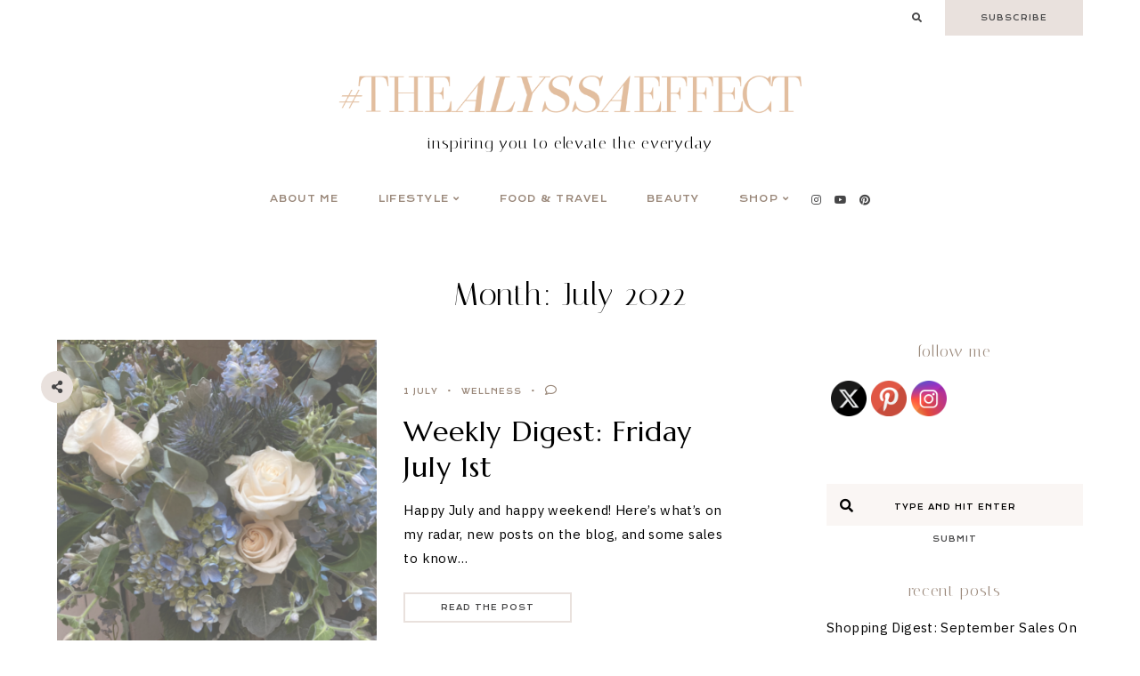

--- FILE ---
content_type: text/html; charset=UTF-8
request_url: https://www.alyssafrancois.com/2022/07/
body_size: 24092
content:
<!doctype html>
<html dir="ltr" lang="en-US" prefix="og: https://ogp.me/ns#">
	
<head>
	<meta charset="UTF-8">
	<meta name="viewport" content="width=device-width, initial-scale=1">
	<link rel="profile" href="http://gmpg.org/xfn/11">
		
	<title>July, 2022 |</title>

		<!-- All in One SEO 4.9.1.1 - aioseo.com -->
	<meta name="robots" content="noindex, max-image-preview:large" />
	<link rel="canonical" href="https://www.alyssafrancois.com/2022/07/" />
	<meta name="generator" content="All in One SEO (AIOSEO) 4.9.1.1" />
		<script type="application/ld+json" class="aioseo-schema">
			{"@context":"https:\/\/schema.org","@graph":[{"@type":"BreadcrumbList","@id":"https:\/\/www.alyssafrancois.com\/2022\/07\/#breadcrumblist","itemListElement":[{"@type":"ListItem","@id":"https:\/\/www.alyssafrancois.com#listItem","position":1,"name":"Home","item":"https:\/\/www.alyssafrancois.com","nextItem":{"@type":"ListItem","@id":"https:\/\/www.alyssafrancois.com\/2022\/#listItem","name":2022}},{"@type":"ListItem","@id":"https:\/\/www.alyssafrancois.com\/2022\/#listItem","position":2,"name":2022,"item":"https:\/\/www.alyssafrancois.com\/2022\/","nextItem":{"@type":"ListItem","@id":"https:\/\/www.alyssafrancois.com\/2022\/07\/#listItem","name":"07"},"previousItem":{"@type":"ListItem","@id":"https:\/\/www.alyssafrancois.com#listItem","name":"Home"}},{"@type":"ListItem","@id":"https:\/\/www.alyssafrancois.com\/2022\/07\/#listItem","position":3,"name":"07","previousItem":{"@type":"ListItem","@id":"https:\/\/www.alyssafrancois.com\/2022\/#listItem","name":2022}}]},{"@type":"CollectionPage","@id":"https:\/\/www.alyssafrancois.com\/2022\/07\/#collectionpage","url":"https:\/\/www.alyssafrancois.com\/2022\/07\/","name":"July, 2022 |","inLanguage":"en-US","isPartOf":{"@id":"https:\/\/www.alyssafrancois.com\/#website"},"breadcrumb":{"@id":"https:\/\/www.alyssafrancois.com\/2022\/07\/#breadcrumblist"}},{"@type":"Organization","@id":"https:\/\/www.alyssafrancois.com\/#organization","description":"Inspiring You to Elevate the Everyday","url":"https:\/\/www.alyssafrancois.com\/","logo":{"@type":"ImageObject","url":"https:\/\/www.alyssafrancois.com\/wp-content\/uploads\/cropped-TAE-Logo-Beige-.png","@id":"https:\/\/www.alyssafrancois.com\/2022\/07\/#organizationLogo","width":8333,"height":760},"image":{"@id":"https:\/\/www.alyssafrancois.com\/2022\/07\/#organizationLogo"}},{"@type":"WebSite","@id":"https:\/\/www.alyssafrancois.com\/#website","url":"https:\/\/www.alyssafrancois.com\/","description":"Inspiring You to Elevate the Everyday","inLanguage":"en-US","publisher":{"@id":"https:\/\/www.alyssafrancois.com\/#organization"}}]}
		</script>
		<!-- All in One SEO -->

<script type='application/javascript'  id='pys-version-script'>console.log('PixelYourSite Free version 11.1.4.2');</script>
<link rel='dns-prefetch' href='//cdn.jsdelivr.net' />
<link rel='dns-prefetch' href='//secure.gravatar.com' />
<link rel='dns-prefetch' href='//www.googletagmanager.com' />
<link rel='dns-prefetch' href='//stats.wp.com' />
<link rel='dns-prefetch' href='//use.fontawesome.com' />
<link rel='dns-prefetch' href='//netdna.bootstrapcdn.com' />
<link rel='dns-prefetch' href='//v0.wordpress.com' />
<link rel="alternate" type="application/rss+xml" title=" &raquo; Feed" href="https://www.alyssafrancois.com/feed/" />
<link rel="alternate" type="application/rss+xml" title=" &raquo; Comments Feed" href="https://www.alyssafrancois.com/comments/feed/" />
<script type='text/javascript'>console.log('PixelYourSite Pinterest version 2.0.15');</script>
		<!-- This site uses the Google Analytics by ExactMetrics plugin v8.10.2 - Using Analytics tracking - https://www.exactmetrics.com/ -->
		<!-- Note: ExactMetrics is not currently configured on this site. The site owner needs to authenticate with Google Analytics in the ExactMetrics settings panel. -->
					<!-- No tracking code set -->
				<!-- / Google Analytics by ExactMetrics -->
		<style id='wp-img-auto-sizes-contain-inline-css' type='text/css'>
img:is([sizes=auto i],[sizes^="auto," i]){contain-intrinsic-size:3000px 1500px}
/*# sourceURL=wp-img-auto-sizes-contain-inline-css */
</style>
<link rel='stylesheet' id='sbi_styles-css' href='https://www.alyssafrancois.com/wp-content/plugins/instagram-feed/css/sbi-styles.min.css?ver=6.10.0' type='text/css' media='all' />
<style id='wp-emoji-styles-inline-css' type='text/css'>

	img.wp-smiley, img.emoji {
		display: inline !important;
		border: none !important;
		box-shadow: none !important;
		height: 1em !important;
		width: 1em !important;
		margin: 0 0.07em !important;
		vertical-align: -0.1em !important;
		background: none !important;
		padding: 0 !important;
	}
/*# sourceURL=wp-emoji-styles-inline-css */
</style>
<link rel='stylesheet' id='wp-block-library-css' href='https://www.alyssafrancois.com/wp-includes/css/dist/block-library/style.min.css?ver=6.9' type='text/css' media='all' />
<style id='wp-block-heading-inline-css' type='text/css'>
h1:where(.wp-block-heading).has-background,h2:where(.wp-block-heading).has-background,h3:where(.wp-block-heading).has-background,h4:where(.wp-block-heading).has-background,h5:where(.wp-block-heading).has-background,h6:where(.wp-block-heading).has-background{padding:1.25em 2.375em}h1.has-text-align-left[style*=writing-mode]:where([style*=vertical-lr]),h1.has-text-align-right[style*=writing-mode]:where([style*=vertical-rl]),h2.has-text-align-left[style*=writing-mode]:where([style*=vertical-lr]),h2.has-text-align-right[style*=writing-mode]:where([style*=vertical-rl]),h3.has-text-align-left[style*=writing-mode]:where([style*=vertical-lr]),h3.has-text-align-right[style*=writing-mode]:where([style*=vertical-rl]),h4.has-text-align-left[style*=writing-mode]:where([style*=vertical-lr]),h4.has-text-align-right[style*=writing-mode]:where([style*=vertical-rl]),h5.has-text-align-left[style*=writing-mode]:where([style*=vertical-lr]),h5.has-text-align-right[style*=writing-mode]:where([style*=vertical-rl]),h6.has-text-align-left[style*=writing-mode]:where([style*=vertical-lr]),h6.has-text-align-right[style*=writing-mode]:where([style*=vertical-rl]){rotate:180deg}
/*# sourceURL=https://www.alyssafrancois.com/wp-includes/blocks/heading/style.min.css */
</style>
<style id='wp-block-paragraph-inline-css' type='text/css'>
.is-small-text{font-size:.875em}.is-regular-text{font-size:1em}.is-large-text{font-size:2.25em}.is-larger-text{font-size:3em}.has-drop-cap:not(:focus):first-letter{float:left;font-size:8.4em;font-style:normal;font-weight:100;line-height:.68;margin:.05em .1em 0 0;text-transform:uppercase}body.rtl .has-drop-cap:not(:focus):first-letter{float:none;margin-left:.1em}p.has-drop-cap.has-background{overflow:hidden}:root :where(p.has-background){padding:1.25em 2.375em}:where(p.has-text-color:not(.has-link-color)) a{color:inherit}p.has-text-align-left[style*="writing-mode:vertical-lr"],p.has-text-align-right[style*="writing-mode:vertical-rl"]{rotate:180deg}
/*# sourceURL=https://www.alyssafrancois.com/wp-includes/blocks/paragraph/style.min.css */
</style>
<style id='global-styles-inline-css' type='text/css'>
:root{--wp--preset--aspect-ratio--square: 1;--wp--preset--aspect-ratio--4-3: 4/3;--wp--preset--aspect-ratio--3-4: 3/4;--wp--preset--aspect-ratio--3-2: 3/2;--wp--preset--aspect-ratio--2-3: 2/3;--wp--preset--aspect-ratio--16-9: 16/9;--wp--preset--aspect-ratio--9-16: 9/16;--wp--preset--color--black: #000000;--wp--preset--color--cyan-bluish-gray: #abb8c3;--wp--preset--color--white: #ffffff;--wp--preset--color--pale-pink: #f78da7;--wp--preset--color--vivid-red: #cf2e2e;--wp--preset--color--luminous-vivid-orange: #ff6900;--wp--preset--color--luminous-vivid-amber: #fcb900;--wp--preset--color--light-green-cyan: #7bdcb5;--wp--preset--color--vivid-green-cyan: #00d084;--wp--preset--color--pale-cyan-blue: #8ed1fc;--wp--preset--color--vivid-cyan-blue: #0693e3;--wp--preset--color--vivid-purple: #9b51e0;--wp--preset--gradient--vivid-cyan-blue-to-vivid-purple: linear-gradient(135deg,rgb(6,147,227) 0%,rgb(155,81,224) 100%);--wp--preset--gradient--light-green-cyan-to-vivid-green-cyan: linear-gradient(135deg,rgb(122,220,180) 0%,rgb(0,208,130) 100%);--wp--preset--gradient--luminous-vivid-amber-to-luminous-vivid-orange: linear-gradient(135deg,rgb(252,185,0) 0%,rgb(255,105,0) 100%);--wp--preset--gradient--luminous-vivid-orange-to-vivid-red: linear-gradient(135deg,rgb(255,105,0) 0%,rgb(207,46,46) 100%);--wp--preset--gradient--very-light-gray-to-cyan-bluish-gray: linear-gradient(135deg,rgb(238,238,238) 0%,rgb(169,184,195) 100%);--wp--preset--gradient--cool-to-warm-spectrum: linear-gradient(135deg,rgb(74,234,220) 0%,rgb(151,120,209) 20%,rgb(207,42,186) 40%,rgb(238,44,130) 60%,rgb(251,105,98) 80%,rgb(254,248,76) 100%);--wp--preset--gradient--blush-light-purple: linear-gradient(135deg,rgb(255,206,236) 0%,rgb(152,150,240) 100%);--wp--preset--gradient--blush-bordeaux: linear-gradient(135deg,rgb(254,205,165) 0%,rgb(254,45,45) 50%,rgb(107,0,62) 100%);--wp--preset--gradient--luminous-dusk: linear-gradient(135deg,rgb(255,203,112) 0%,rgb(199,81,192) 50%,rgb(65,88,208) 100%);--wp--preset--gradient--pale-ocean: linear-gradient(135deg,rgb(255,245,203) 0%,rgb(182,227,212) 50%,rgb(51,167,181) 100%);--wp--preset--gradient--electric-grass: linear-gradient(135deg,rgb(202,248,128) 0%,rgb(113,206,126) 100%);--wp--preset--gradient--midnight: linear-gradient(135deg,rgb(2,3,129) 0%,rgb(40,116,252) 100%);--wp--preset--font-size--small: 13px;--wp--preset--font-size--medium: 20px;--wp--preset--font-size--large: 36px;--wp--preset--font-size--x-large: 42px;--wp--preset--spacing--20: 0.44rem;--wp--preset--spacing--30: 0.67rem;--wp--preset--spacing--40: 1rem;--wp--preset--spacing--50: 1.5rem;--wp--preset--spacing--60: 2.25rem;--wp--preset--spacing--70: 3.38rem;--wp--preset--spacing--80: 5.06rem;--wp--preset--shadow--natural: 6px 6px 9px rgba(0, 0, 0, 0.2);--wp--preset--shadow--deep: 12px 12px 50px rgba(0, 0, 0, 0.4);--wp--preset--shadow--sharp: 6px 6px 0px rgba(0, 0, 0, 0.2);--wp--preset--shadow--outlined: 6px 6px 0px -3px rgb(255, 255, 255), 6px 6px rgb(0, 0, 0);--wp--preset--shadow--crisp: 6px 6px 0px rgb(0, 0, 0);}:where(.is-layout-flex){gap: 0.5em;}:where(.is-layout-grid){gap: 0.5em;}body .is-layout-flex{display: flex;}.is-layout-flex{flex-wrap: wrap;align-items: center;}.is-layout-flex > :is(*, div){margin: 0;}body .is-layout-grid{display: grid;}.is-layout-grid > :is(*, div){margin: 0;}:where(.wp-block-columns.is-layout-flex){gap: 2em;}:where(.wp-block-columns.is-layout-grid){gap: 2em;}:where(.wp-block-post-template.is-layout-flex){gap: 1.25em;}:where(.wp-block-post-template.is-layout-grid){gap: 1.25em;}.has-black-color{color: var(--wp--preset--color--black) !important;}.has-cyan-bluish-gray-color{color: var(--wp--preset--color--cyan-bluish-gray) !important;}.has-white-color{color: var(--wp--preset--color--white) !important;}.has-pale-pink-color{color: var(--wp--preset--color--pale-pink) !important;}.has-vivid-red-color{color: var(--wp--preset--color--vivid-red) !important;}.has-luminous-vivid-orange-color{color: var(--wp--preset--color--luminous-vivid-orange) !important;}.has-luminous-vivid-amber-color{color: var(--wp--preset--color--luminous-vivid-amber) !important;}.has-light-green-cyan-color{color: var(--wp--preset--color--light-green-cyan) !important;}.has-vivid-green-cyan-color{color: var(--wp--preset--color--vivid-green-cyan) !important;}.has-pale-cyan-blue-color{color: var(--wp--preset--color--pale-cyan-blue) !important;}.has-vivid-cyan-blue-color{color: var(--wp--preset--color--vivid-cyan-blue) !important;}.has-vivid-purple-color{color: var(--wp--preset--color--vivid-purple) !important;}.has-black-background-color{background-color: var(--wp--preset--color--black) !important;}.has-cyan-bluish-gray-background-color{background-color: var(--wp--preset--color--cyan-bluish-gray) !important;}.has-white-background-color{background-color: var(--wp--preset--color--white) !important;}.has-pale-pink-background-color{background-color: var(--wp--preset--color--pale-pink) !important;}.has-vivid-red-background-color{background-color: var(--wp--preset--color--vivid-red) !important;}.has-luminous-vivid-orange-background-color{background-color: var(--wp--preset--color--luminous-vivid-orange) !important;}.has-luminous-vivid-amber-background-color{background-color: var(--wp--preset--color--luminous-vivid-amber) !important;}.has-light-green-cyan-background-color{background-color: var(--wp--preset--color--light-green-cyan) !important;}.has-vivid-green-cyan-background-color{background-color: var(--wp--preset--color--vivid-green-cyan) !important;}.has-pale-cyan-blue-background-color{background-color: var(--wp--preset--color--pale-cyan-blue) !important;}.has-vivid-cyan-blue-background-color{background-color: var(--wp--preset--color--vivid-cyan-blue) !important;}.has-vivid-purple-background-color{background-color: var(--wp--preset--color--vivid-purple) !important;}.has-black-border-color{border-color: var(--wp--preset--color--black) !important;}.has-cyan-bluish-gray-border-color{border-color: var(--wp--preset--color--cyan-bluish-gray) !important;}.has-white-border-color{border-color: var(--wp--preset--color--white) !important;}.has-pale-pink-border-color{border-color: var(--wp--preset--color--pale-pink) !important;}.has-vivid-red-border-color{border-color: var(--wp--preset--color--vivid-red) !important;}.has-luminous-vivid-orange-border-color{border-color: var(--wp--preset--color--luminous-vivid-orange) !important;}.has-luminous-vivid-amber-border-color{border-color: var(--wp--preset--color--luminous-vivid-amber) !important;}.has-light-green-cyan-border-color{border-color: var(--wp--preset--color--light-green-cyan) !important;}.has-vivid-green-cyan-border-color{border-color: var(--wp--preset--color--vivid-green-cyan) !important;}.has-pale-cyan-blue-border-color{border-color: var(--wp--preset--color--pale-cyan-blue) !important;}.has-vivid-cyan-blue-border-color{border-color: var(--wp--preset--color--vivid-cyan-blue) !important;}.has-vivid-purple-border-color{border-color: var(--wp--preset--color--vivid-purple) !important;}.has-vivid-cyan-blue-to-vivid-purple-gradient-background{background: var(--wp--preset--gradient--vivid-cyan-blue-to-vivid-purple) !important;}.has-light-green-cyan-to-vivid-green-cyan-gradient-background{background: var(--wp--preset--gradient--light-green-cyan-to-vivid-green-cyan) !important;}.has-luminous-vivid-amber-to-luminous-vivid-orange-gradient-background{background: var(--wp--preset--gradient--luminous-vivid-amber-to-luminous-vivid-orange) !important;}.has-luminous-vivid-orange-to-vivid-red-gradient-background{background: var(--wp--preset--gradient--luminous-vivid-orange-to-vivid-red) !important;}.has-very-light-gray-to-cyan-bluish-gray-gradient-background{background: var(--wp--preset--gradient--very-light-gray-to-cyan-bluish-gray) !important;}.has-cool-to-warm-spectrum-gradient-background{background: var(--wp--preset--gradient--cool-to-warm-spectrum) !important;}.has-blush-light-purple-gradient-background{background: var(--wp--preset--gradient--blush-light-purple) !important;}.has-blush-bordeaux-gradient-background{background: var(--wp--preset--gradient--blush-bordeaux) !important;}.has-luminous-dusk-gradient-background{background: var(--wp--preset--gradient--luminous-dusk) !important;}.has-pale-ocean-gradient-background{background: var(--wp--preset--gradient--pale-ocean) !important;}.has-electric-grass-gradient-background{background: var(--wp--preset--gradient--electric-grass) !important;}.has-midnight-gradient-background{background: var(--wp--preset--gradient--midnight) !important;}.has-small-font-size{font-size: var(--wp--preset--font-size--small) !important;}.has-medium-font-size{font-size: var(--wp--preset--font-size--medium) !important;}.has-large-font-size{font-size: var(--wp--preset--font-size--large) !important;}.has-x-large-font-size{font-size: var(--wp--preset--font-size--x-large) !important;}
/*# sourceURL=global-styles-inline-css */
</style>

<style id='classic-theme-styles-inline-css' type='text/css'>
/*! This file is auto-generated */
.wp-block-button__link{color:#fff;background-color:#32373c;border-radius:9999px;box-shadow:none;text-decoration:none;padding:calc(.667em + 2px) calc(1.333em + 2px);font-size:1.125em}.wp-block-file__button{background:#32373c;color:#fff;text-decoration:none}
/*# sourceURL=/wp-includes/css/classic-themes.min.css */
</style>
<link rel='stylesheet' id='em-boutiques-css' href='https://www.alyssafrancois.com/wp-content/plugins/em-boutiques/public/css/em-boutiques-public.css?ver=1.0.2' type='text/css' media='all' />
<link rel='stylesheet' id='SFSIPLUSmainCss-css' href='https://www.alyssafrancois.com/wp-content/plugins/ultimate-social-media-plus/css/sfsi-style.css?ver=3.7.1' type='text/css' media='all' />
<link rel='stylesheet' id='www_related_css-css' href='https://www.alyssafrancois.com/wp-content/plugins/www_related/www_related.css?ver=6.9' type='text/css' media='all' />
<link rel='stylesheet' id='shop-the-post-css' href='https://www.alyssafrancois.com/wp-content/plugins/em-shop/blocks//build/index.css?ver=6.9' type='text/css' media='all' />
<link rel='stylesheet' id='em-shop-css' href='https://www.alyssafrancois.com/wp-content/plugins/em-shop/assets/css/style.css?ver=2.0.0' type='text/css' media='all' />
<link rel='stylesheet' id='hayes-elements-css' href='https://www.alyssafrancois.com/wp-content/themes/hayes/assets/css/elements.css?ver=1.1.0' type='text/css' media='all' />
<link rel='stylesheet' id='hayes-styles-css' href='https://www.alyssafrancois.com/wp-content/themes/hayes/style.css?ver=1.1.0' type='text/css' media='all' />
<style id='hayes-styles-inline-css' type='text/css'>
 body, p, input, textarea { font-family: IBM Plex Sans, sans-serif; font-size: 15px; line-height: 1.85em; font-weight: normal; font-style: normal; letter-spacing: .025em; } h1 { font-family: Marcellus, serif; font-size: 32px; line-height: 1.25em; letter-spacing: .025em; text-transform: none; font-weight: normal; font-style: normal; } h2 { font-family: Marcellus, serif; font-size: 24px; line-height: 1.25em; letter-spacing: .025em; text-transform: none; font-weight: normal; font-style: normal; } h3 { font-family: Marcellus, serif; font-size: 20px; line-height: 1.25em; letter-spacing: .025em; text-transform: none; font-weight: normal; font-style: normal; } h4 { font-family: Krona One, sans-serif; font-size: 13px; letter-spacing: .125em; text-transform: uppercase; font-weight: 400; font-style: normal; } h5 { font-family: Krona One, sans-serif; font-size: 10px; letter-spacing: .125em; text-transform: uppercase; font-weight: 400; font-style: normal; } h6 { font-family: Krona One, sans-serif; font-size: 8px; letter-spacing: .125em; text-transform: uppercase; font-weight: 400; font-style: normal; } .entry-title, .em-fonts-primary { font-family: Marcellus, serif; font-size: 32px; line-height: 1.25em; letter-spacing: .025em; text-transform: none; font-weight: normal; font-style: normal; } .em-fonts-primary-small { font-size: 20px; } .em-fonts-primary-xs { font-size: 20px; } .em-fonts-secondary, .wp-caption-text, .wp-block-image figcaption, .wp-block-gallery .blocks-gallery-item figcaption, cite, .wp-block-quote__citation, button, input[type="button"], input[type="reset"], input[type="submit"], .wp-block-button__link, .button, label, ::placeholder, .null-instagram-feed p.clear, .widget_nav_menu .menu li, .widget_archive ul li, #em-retailers-content p { font-family: Krona One, sans-serif; font-size: 8px; letter-spacing: .125em; text-transform: uppercase; font-weight: 400; font-style: normal; } .em-fonts-secondary-large { font-size: 10px; } .em-fonts-secondary-small, .wp-caption-text, .wp-block-image figcaption, .wp-block-gallery .blocks-gallery-item figcaption, button, input[type="button"], input[type="reset"], input[type="submit"], .wp-block-button__link, .button, label, ::placeholder, .sub-menu { font-size: 8px; } .em-fonts-tertiary, blockquote, blockquote.wp-block-quote, .site-description, #template-em-boutiques-instashop #em-boutiques-title, #em-boutiques-sidebar #em-retailers-list h2, #em-grid-header h1 { font-family: Italiana, serif; font-size: 18px; letter-spacing: .05em; text-transform: lowercase; font-weight: normal; font-style: normal; } .em-fonts-tertiary-large, .interstitial:not(#home-featured):not(#footer-featured):not(.after-interstitial-3):not(.after-nothing-found) .widget:first-of-type .widget-title, #em-grid-header h1 { font-size: 36px; text-transform: none; letter-spacing: .025em; } .em-fonts-tertiary-medium { font-size: 24px; text-transform: none; letter-spacing: .05em; } .em-fonts-tertiary-small { font-size: 15px; text-transform: none; letter-spacing: .05em; } .site-title-text { font-family: Italiana, serif; font-weight: normal; font-style: normal; font-size: 56px; letter-spacing: .075em; text-transform: uppercase; } body { background: #FFFFFF; } body, p, input, textarea, ::placeholder { color: #000000; } .entry-content a { color: #9A887A; font-weight: bold; } .entry-content a:hover { color: #000000; } input[type="text"], input[type="email"], input[type="url"], input[type="password"], input[type="search"], input[type="number"], input[type="tel"], input[type="range"], input[type="date"], input[type="month"], input[type="week"], input[type="time"], input[type="datetime"], input[type="datetime-local"], input[type="color"], textarea { background: #E9E1DD; color: #000000; } button, input[type="button"], input[type="reset"], input[type="submit"], .wp-block-button__link, .button, #em-insta-cta a { background: none; border: 2px solid #E9E1DD; color: #464647; } button:hover, input[type="button"]:hover, input[type="reset"]:hover, input[type="submit"]:hover, .wp-block-button__link:hover, .button:hover, #em-insta-cta a:hover { background: #E9E1DD; border-color: #E9E1DD; color: #464647; } .site-title-image { max-width: 520px; } .site-title-text a { color: #141414; } .site-description { color: #000000; } #header-container { background: #FFFFFF; } .primary-menu > li > a, #site-navigation #mobile-menu a, #em-boutiques-nav a, .em-grid-filters li a { color: #9A887A; } #em-boutiques-nav a, .hayes .em-grid-filters li a { border: none; } .primary-menu > li > a:hover, #em-boutiques-nav a:hover, .em-grid-filters li a:hover, .em-grid-filters li.current a { color: #000000; } .primary-menu > li > .sub-menu, .primary-menu > li > .sub-menu > li > .sub-menu { background: #9b9b9b; } .primary-menu > li > .sub-menu:before { background: #E9E1DD; } .primary-menu > li > .sub-menu > li > a, .primary-menu > li > .sub-menu > li > .sub-menu > li > a { color: #FFFFFF; } .primary-menu > li > .sub-menu > li > a:hover, .primary-menu > li > .sub-menu > li > .sub-menu > li > a:hover { color: #000000; } #top-nav-container { background: #FFFFFF; } .top-menu > li > a { color: #464647; } .top-menu > li > a:hover { color: #9A887A; } .top-menu > li > .sub-menu, .top-menu > li > .sub-menu > li > .sub-menu, #top-nav #mobile-menu { background: #FAF6F4; } .top-menu > li > .sub-menu > li > a, .top-menu > li > .sub-menu > li > .sub-menu > li > a, #top-nav #mobile-menu a { color: #464647; } .top-menu > li > .sub-menu > li > a:hover, .top-menu > li > .sub-menu > li > .sub-menu > li > a:hover { color: #000000; } .social-menu > li > a { color: #464647; } .social-menu > li > a:hover { color: #9A887A; } .search-menu > li > a { color: #464647; } .search-menu > li > a:hover { color: #9A887A; } #search-overlay { background: rgba(255, 255, 255,0.95); } .feature-tab > li > a { background: #E9E1DD; color: #464647; } .feature-tab > li > a:hover { background: #9b9b9b; color: #FFFFFF; } #scroll-nav-container { background: #FAF6F4; } .scroll-menu > li > a { color: #9A887A; } .scroll-menu > li > a:hover { color: #000000; } .scroll-menu > li > .sub-menu, .scroll-menu > li > .sub-menu > li > .sub-menu, #scroll-nav #mobile-menu { background: #FAF6F4; } .scroll-menu > li > .sub-menu > li > a, .scroll-menu > li > .sub-menu > li > .sub-menu > li > a, #scroll-nav #mobile-menu a { color: #9A887A; } .scroll-menu > li > .sub-menu > li > a:hover, .scroll-menu > li > .sub-menu > li > .sub-menu > li > a:hover { color: #000000; } #featured-links li a { background: #EDE7E5; color: #1831ad; } #featured-links li a:hover { background: #EDE7E5; color: #333c9b; } .interstitial:before, #featured-post:before, .post-feed-container.has-grid .post-feed:before, .sidebar .null-instagram-feed p.clear a, .sidebar .hayes-social-feed-widget .social-feed-cta, .hayes-about-widget .widget-content, .hayes-highlight-widget .widget-cta a, .sidebar .hayes-social-widget, .hayes-subscription-widget .widget-content, .interstitial .hayes-subscription-widget .widget-form-code input:not([type="submit"]), .sidebar .hayes-shop-widget, .search-form .input-group, .sidebar .widget_text, .sidebar .widget_nav_menu, .sidebar .widget_archive, #em-boutiques-sidebar, #template-em-boutiques-retailers #em-retailers-list, .sidebar .hayes-featured-post-widget .widget-content, .hayes-featured-post-widget .post-meta, #commentform:before, #post-feed-single.one-column:before { background: #FAF6F4; } .widget-title { color: #9A887A; } .interstitial .widget-title, .related-posts-title, .post-feed-title, #template-em-boutiques-instashop #em-boutiques-title, #em-boutiques-sidebar #em-retailers-list h2, #reply-title, .comments-title { color: #979797; } .sidebar .hayes-shop-widget .shop-cta, .hayes-topics-widget .category-title, .interstitial .hayes-about-widget .widget-content, .interstitial .hayes-highlight-widget .widget-cta a, .interstitial .hayes-subscription-widget .widget-content, .interstitial .hayes-shop-widget .shop-links li, .hayes-featured-posts-widget .widget-links li .entry-title, .interstitial .hayes-featured-post-widget .widget-content, .sidebar .hayes-featured-post-widget .post-meta, #post-feed-single.one-column .post-single .title-container:before { background: #FFFFFF; } .sidebar .null-instagram-feed p.clear a, .sidebar .hayes-social-feed-widget .social-feed-cta, .hayes-about-widget .widget-links > li > a, .hayes-highlight-widget .widget-cta a, .hayes-social-widget .social-menu > li > a, .hayes-shop-widget .shop-cta, .hayes-topics-widget .category-title, .widget_text a, #em-boutiques-sidebar a, #template-em-boutiques-retailers #em-retailers-content a, .hayes-social-feed-widget .social-feed-cta { color: #9A887A; } #em-boutiques-sidebar a, #template-em-boutiques-retailers #em-retailers-content a { border: none; } .sidebar .null-instagram-feed p.clear a:hover, .sidebar .hayes-social-feed-widget .social-feed-cta:hover, .hayes-about-widget .widget-links > li > a:hover, .hayes-highlight-widget .widget-cta a:hover, .hayes-social-widget .social-menu > li > a:hover, .hayes-shop-widget .shop-links li a:hover, .hayes-shop-widget .shop-cta:hover, .hayes-topics-widget a:hover > .category-title, .widget_text a:hover, .widget_nav_menu .menu li a:hover, .widget_archive ul li a:hover, #em-boutiques-sidebar a:hover, #template-em-boutiques-retailers #em-retailers-content a:hover, .hayes-social-feed-widget .social-feed-cta:hover { color: #000000; } .sidebar .null-instagram-feed p.clear a:hover, .sidebar .hayes-social-feed-widget .social-feed-cta:hover, .hayes-highlight-widget .widget-cta a:hover, .sidebar .hayes-shop-widget .shop-cta:hover, .hayes-topics-widget a:hover > .category-title { background: #E9E1DD; } .post-grid { background: #FFFFFF; border-color: #FAF6F4; } .post-grid .read-more a { color: #9A887A; background: #FAF6F4; border-color: #FAF6F4; } .post-grid .read-more a:hover { color: #464647; background: #FAF6F4; border-color: #FAF6F4; } .post-grid .stp-title { background: #FAF6F4; color: #9A887A; } .nav-next a, .nav-previous a { color: #464647; background: #E9E1DD; border-color: #9A887A; } .nav-links .arrow { border-color: #9A887A; } .nav-links .arrow-right:after { border-color: transparent transparent transparent #9A887A; } .nav-links .arrow-left:after { border-color: transparent #9A887A transparent transparent; } .nav-next a:hover, .nav-previous a:hover { color: #9A887A; background: #E9E1DD; border-color: #9A887A; } .nav-links a:hover .arrow{ border-color: #9A887A; } .nav-links a:hover .arrow-right:after { border-color: transparent transparent transparent #9A887A; } .nav-links a:hover .arrow-left:after { border-color: transparent #9A887A transparent transparent; } .entry-title, .entry-title a, .post-single .shop-the-post .stp-title { color: #000000; } .entry-title a:hover { color: #000000; } .subtitle { color: #9A887A; } .entry-share.has-share-hover ul, .entry-share.has-share-hover .pre { background: #E9E1DD; } .entry-share.has-share-hover .pre, .entry-share.has-share-hover ul a { color: #464647; } .entry-share.has-share-hover ul a:hover { color: #9A887A; } .entry-meta, .entry-meta a, .comment-meta, .comment-meta a, .comment-author, .comment-author a, .comment-date { color: #9A887A; } .entry-meta a:hover, .comment-meta a:hover, .comment-author a:hover { color: #000000; } .post-classic .read-more a { background: none; border-color: #E9E1DD; color: #464647; } .post-grid .entry-footer .stp-code { border-color: none; } .post-classic .read-more a:hover { background: #E9E1DD; border-color: #E9E1DD; color: #464647; } .post-single .shop-the-post, .post-single .entry-footer .entry-meta, blockquote, blockquote.wp-block-quote, .comment-container { border-color: #FAF6F4; } .comment-reply-link { color: #9A887A; background: #FAF6F4; } #commentform input:not([type="submit"]), #commentform textarea { background: #FFFFFF; } .entry-content h1, .entry-content h2, .entry-content h3, .entry-content h4, .entry-content h5, .entry-content h6 { color: #000000; } .post-featured .entry-title { background: #FAF6F4; } .post-featured .entry-title a { color: #000000; } #featured-post .post-featured .entry-title { background: #FFFFFF; } #featured-post .post-featured .entry-title a { color: #000000; } .post-classic_large .entry-footer, .post-classic_large .entry-footer .entry-meta > div, .post-classic_large .entry-footer .shop-the-post { border-color: #E9E1DD; } .post-classic_large .entry-footer .entry-meta > .read-more a { background: #E9E1DD; color: #9A887A; } .post-classic_large .entry-footer .entry-meta > .read-more a:hover { background: #E9E1DD; color: #464647; } #footer-container { background: #FAF6F4; } #footer { border-color: #E9E1DD; } #footer .site-title-text a { color: #9B9B9B; } #footer .site-description { color: #979797; } #footer .site-title-image { max-width: 100px; } #footer-featured:before, #footer-featured .hayes-featured-post-widget .post-meta { background: #FAF6F4; } #footer-featured .widget-title { color: #000000; } #footer-featured .hayes-shop-widget .shop-cta, #footer-featured .hayes-topics-widget .category-title, #footer-featured .hayes-about-widget .widget-content, #footer-featured .hayes-highlight-widget .widget-cta a, #footer-featured .hayes-subscription-widget .widget-content, #footer-featured .hayes-shop-widget .shop-links li, #footer-featured .hayes-featured-posts-widget .widget-links li .entry-title, #footer-featured .hayes-featured-post-widget .widget-content { background: #FFFFFF; } .footer-nav .menu > li > a { color: #464647; } .footer-nav .menu > li > a:hover { color: #9A887A; } 
/*# sourceURL=hayes-styles-inline-css */
</style>
<link rel='stylesheet' id='font-awesome-css' href='https://use.fontawesome.com/releases/v5.13.1/css/all.css?ver=6.9' type='text/css' media='all' />
<link rel='stylesheet' id='fontawesome-css' href='//netdna.bootstrapcdn.com/font-awesome/3.2.1/css/font-awesome.min.css?ver=1.3.9' type='text/css' media='all' />
		<style>
			/* Accessible for screen readers but hidden from view */
			.fa-hidden { position:absolute; left:-10000px; top:auto; width:1px; height:1px; overflow:hidden; }
			.rtl .fa-hidden { left:10000px; }
			.fa-showtext { margin-right: 5px; }
		</style>
		<script type="text/javascript" src="https://www.alyssafrancois.com/wp-includes/js/jquery/jquery.min.js?ver=3.7.1" id="jquery-core-js"></script>
<script type="text/javascript" src="https://www.alyssafrancois.com/wp-includes/js/jquery/jquery-migrate.min.js?ver=3.4.1" id="jquery-migrate-js"></script>
<script type="text/javascript" src="https://cdn.jsdelivr.net/npm/webfontloader@1.6.28/webfontloader.min.js?ver=1.6.28" id="webfontloader-js"></script>
<script type="text/javascript" id="webfontloader-js-after">
/* <![CDATA[ */
WebFont.load({google:{families:["IBM Plex Sans:regular,italic,700,700italic", "Italiana:regular", "Marcellus:regular", "Krona One:400"]}});
//# sourceURL=webfontloader-js-after
/* ]]> */
</script>
<script type="text/javascript" src="https://www.alyssafrancois.com/wp-content/plugins/pixelyoursite/dist/scripts/js.cookie-2.1.3.min.js?ver=2.1.3" id="js-cookie-pys-js"></script>
<script type="text/javascript" src="https://www.alyssafrancois.com/wp-content/plugins/pixelyoursite/dist/scripts/jquery.bind-first-0.2.3.min.js?ver=0.2.3" id="jquery-bind-first-js"></script>
<script type="text/javascript" src="https://www.alyssafrancois.com/wp-content/plugins/pixelyoursite/dist/scripts/tld.min.js?ver=2.3.1" id="js-tld-js"></script>
<script type="text/javascript" id="pys-js-extra">
/* <![CDATA[ */
var pysOptions = {"staticEvents":[],"dynamicEvents":[],"triggerEvents":[],"triggerEventTypes":[],"debug":"","siteUrl":"https://www.alyssafrancois.com","ajaxUrl":"https://www.alyssafrancois.com/wp-admin/admin-ajax.php","ajax_event":"b414b5fca3","enable_remove_download_url_param":"1","cookie_duration":"7","last_visit_duration":"60","enable_success_send_form":"","ajaxForServerEvent":"1","ajaxForServerStaticEvent":"1","useSendBeacon":"1","send_external_id":"1","external_id_expire":"180","track_cookie_for_subdomains":"1","google_consent_mode":"1","gdpr":{"ajax_enabled":false,"all_disabled_by_api":false,"facebook_disabled_by_api":false,"analytics_disabled_by_api":false,"google_ads_disabled_by_api":false,"pinterest_disabled_by_api":false,"bing_disabled_by_api":false,"reddit_disabled_by_api":false,"externalID_disabled_by_api":false,"facebook_prior_consent_enabled":true,"analytics_prior_consent_enabled":true,"google_ads_prior_consent_enabled":null,"pinterest_prior_consent_enabled":true,"bing_prior_consent_enabled":true,"cookiebot_integration_enabled":false,"cookiebot_facebook_consent_category":"marketing","cookiebot_analytics_consent_category":"statistics","cookiebot_tiktok_consent_category":"marketing","cookiebot_google_ads_consent_category":"marketing","cookiebot_pinterest_consent_category":"marketing","cookiebot_bing_consent_category":"marketing","consent_magic_integration_enabled":false,"real_cookie_banner_integration_enabled":false,"cookie_notice_integration_enabled":false,"cookie_law_info_integration_enabled":false,"analytics_storage":{"enabled":true,"value":"granted","filter":false},"ad_storage":{"enabled":true,"value":"granted","filter":false},"ad_user_data":{"enabled":true,"value":"granted","filter":false},"ad_personalization":{"enabled":true,"value":"granted","filter":false}},"cookie":{"disabled_all_cookie":false,"disabled_start_session_cookie":false,"disabled_advanced_form_data_cookie":false,"disabled_landing_page_cookie":false,"disabled_first_visit_cookie":false,"disabled_trafficsource_cookie":false,"disabled_utmTerms_cookie":false,"disabled_utmId_cookie":false},"tracking_analytics":{"TrafficSource":"direct","TrafficLanding":"undefined","TrafficUtms":[],"TrafficUtmsId":[]},"GATags":{"ga_datalayer_type":"default","ga_datalayer_name":"dataLayerPYS"},"woo":{"enabled":false},"edd":{"enabled":false},"cache_bypass":"1765545152"};
//# sourceURL=pys-js-extra
/* ]]> */
</script>
<script type="text/javascript" src="https://www.alyssafrancois.com/wp-content/plugins/pixelyoursite/dist/scripts/public.js?ver=11.1.4.2" id="pys-js"></script>
<script type="text/javascript" src="https://www.alyssafrancois.com/wp-content/plugins/pixelyoursite-pinterest/dist/scripts/public.js?ver=2.0.15" id="pys-pinterest-js"></script>

<!-- Google tag (gtag.js) snippet added by Site Kit -->
<!-- Google Analytics snippet added by Site Kit -->
<script type="text/javascript" src="https://www.googletagmanager.com/gtag/js?id=GT-5NT6X9H" id="google_gtagjs-js" async></script>
<script type="text/javascript" id="google_gtagjs-js-after">
/* <![CDATA[ */
window.dataLayer = window.dataLayer || [];function gtag(){dataLayer.push(arguments);}
gtag("set","linker",{"domains":["www.alyssafrancois.com"]});
gtag("js", new Date());
gtag("set", "developer_id.dZTNiMT", true);
gtag("config", "GT-5NT6X9H");
//# sourceURL=google_gtagjs-js-after
/* ]]> */
</script>
<link rel="https://api.w.org/" href="https://www.alyssafrancois.com/wp-json/" /><link rel="EditURI" type="application/rsd+xml" title="RSD" href="https://www.alyssafrancois.com/xmlrpc.php?rsd" />
<meta name="generator" content="WordPress 6.9" />
<meta name="generator" content="Site Kit by Google 1.167.0" />	<script>
		window.addEventListener("sfsi_plus_functions_loaded", function() {
			var body = document.getElementsByTagName('body')[0];
			// console.log(body);
			body.classList.add("sfsi_plus_3.53");
		})
		// window.addEventListener('sfsi_plus_functions_loaded',function(e) {
		// 	jQuery("body").addClass("sfsi_plus_3.53")
		// });
		jQuery(document).ready(function(e) {
			jQuery("body").addClass("sfsi_plus_3.53")
		});

		function sfsi_plus_processfurther(ref) {
			var feed_id = '[base64]';
			var feedtype = 8;
			var email = jQuery(ref).find('input[name="email"]').val();
			var filter = /^(([^<>()[\]\\.,;:\s@\"]+(\.[^<>()[\]\\.,;:\s@\"]+)*)|(\".+\"))@((\[[0-9]{1,3}\.[0-9]{1,3}\.[0-9]{1,3}\.[0-9]{1,3}\])|(([a-zA-Z\-0-9]+\.)+[a-zA-Z]{2,}))$/;
			if ((email != "Enter your email") && (filter.test(email))) {
				if (feedtype == "8") {
					var url = "https://api.follow.it/subscription-form/" + feed_id + "/" + feedtype;
					window.open(url, "popupwindow", "scrollbars=yes,width=1080,height=760");
					return true;
				}
			} else {
				alert("Please enter email address");
				jQuery(ref).find('input[name="email"]').focus();
				return false;
			}
		}
	</script>
	<style>
		.sfsi_plus_subscribe_Popinner {
			width: 100% !important;
			height: auto !important;
			border: 1px solid #b5b5b5 !important;
			padding: 18px 0px !important;
			background-color: #ffffff !important;
		}

		.sfsi_plus_subscribe_Popinner form {
			margin: 0 20px !important;
		}

		.sfsi_plus_subscribe_Popinner h5 {
			font-family: Helvetica,Arial,sans-serif !important;

			font-weight: bold !important;
			color: #000000 !important;
			font-size: 16px !important;
			text-align: center !important;
			margin: 0 0 10px !important;
			padding: 0 !important;
		}

		.sfsi_plus_subscription_form_field {
			margin: 5px 0 !important;
			width: 100% !important;
			display: inline-flex;
			display: -webkit-inline-flex;
		}

		.sfsi_plus_subscription_form_field input {
			width: 100% !important;
			padding: 10px 0px !important;
		}

		.sfsi_plus_subscribe_Popinner input[type=email] {
			font-family: Helvetica,Arial,sans-serif !important;

			font-style: normal !important;
			color:  !important;
			font-size: 14px !important;
			text-align: center !important;
		}

		.sfsi_plus_subscribe_Popinner input[type=email]::-webkit-input-placeholder {
			font-family: Helvetica,Arial,sans-serif !important;

			font-style: normal !important;
			color:  !important;
			font-size: 14px !important;
			text-align: center !important;
		}

		.sfsi_plus_subscribe_Popinner input[type=email]:-moz-placeholder {
			/* Firefox 18- */
			font-family: Helvetica,Arial,sans-serif !important;

			font-style: normal !important;
			color:  !important;
			font-size: 14px !important;
			text-align: center !important;
		}

		.sfsi_plus_subscribe_Popinner input[type=email]::-moz-placeholder {
			/* Firefox 19+ */
			font-family: Helvetica,Arial,sans-serif !important;

			font-style: normal !important;
			color:  !important;
			font-size: 14px !important;
			text-align: center !important;
		}

		.sfsi_plus_subscribe_Popinner input[type=email]:-ms-input-placeholder {
			font-family: Helvetica,Arial,sans-serif !important;

			font-style: normal !important;
			color:  !important;
			font-size: 14px !important;
			text-align: center !important;
		}

		.sfsi_plus_subscribe_Popinner input[type=submit] {
			font-family: Helvetica,Arial,sans-serif !important;

			font-weight: bold !important;
			color: #000000 !important;
			font-size: 16px !important;
			text-align: center !important;
			background-color: #dedede !important;
		}
	</style>
	<meta name="follow.[base64]" content="sPvs15VerfCWaQtRALJ3"/>	<style>img#wpstats{display:none}</style>
		<style type="text/css">.recentcomments a{display:inline !important;padding:0 !important;margin:0 !important;}</style><script type='application/javascript' id='pys-pinterest-version-incompatible'>console.warn('You are using incompatible version of PixelYourSite Pinterest Add-On. PixelYourSite PRO requires at least PixelYourSite Pinterest Add-On 6.1.0. Please, update to latest version.');</script>
<link rel="icon" href="https://www.alyssafrancois.com/wp-content/uploads/cropped-IMG_8629-32x32.jpg" sizes="32x32" />
<link rel="icon" href="https://www.alyssafrancois.com/wp-content/uploads/cropped-IMG_8629-192x192.jpg" sizes="192x192" />
<link rel="apple-touch-icon" href="https://www.alyssafrancois.com/wp-content/uploads/cropped-IMG_8629-180x180.jpg" />
<meta name="msapplication-TileImage" content="https://www.alyssafrancois.com/wp-content/uploads/cropped-IMG_8629-270x270.jpg" />
</head>

<body class="archive date wp-custom-logo wp-embed-responsive wp-theme-hayes sfsi_plus_actvite_theme_default empress hayes">

		<nav id="scroll-nav-container">
			<nav id="scroll-nav" class="wrap flex has-social-media-menu has-search-menu has-feature-tab" role="navigation">
				<div class="mobile-menu-container menu em-fonts-secondary hide-desktop"><div class="mobile-toggle"><a href="#"><i class="fas fa-bars"></i><span class="mobile-toggle-text">Menu</span></a></div><ul id="mobile-menu" class="em-fonts-secondary mobile-menu menu"><li id="menu-item-255" class="menu-item menu-item-type-post_type menu-item-object-page menu-item-255"><a href="https://www.alyssafrancois.com/about-me/">About Me</a></li>
<li id="menu-item-1202" class="menu-item menu-item-type-taxonomy menu-item-object-category menu-item-has-children menu-item-1202"><a href="https://www.alyssafrancois.com/category/lifestyle/">Lifestyle<i class="fas fa-angle-down"></i></a>
<ul class="sub-menu">
	<li id="menu-item-1843" class="menu-item menu-item-type-taxonomy menu-item-object-category menu-item-1843"><a href="https://www.alyssafrancois.com/category/the-lab-reviews/">The Lab</a></li>
	<li id="menu-item-1204" class="menu-item menu-item-type-taxonomy menu-item-object-category menu-item-1204"><a href="https://www.alyssafrancois.com/category/lifestyle/wellness/">Wellness</a></li>
	<li id="menu-item-1006" class="menu-item menu-item-type-taxonomy menu-item-object-category menu-item-1006"><a href="https://www.alyssafrancois.com/category/style/">Style</a></li>
	<li id="menu-item-1203" class="menu-item menu-item-type-taxonomy menu-item-object-category menu-item-1203"><a href="https://www.alyssafrancois.com/category/home-and-decor/">Home and Decor</a></li>
</ul>
</li>
<li id="menu-item-14" class="menu-item menu-item-type-taxonomy menu-item-object-category menu-item-14"><a href="https://www.alyssafrancois.com/category/travel/">Food &#038; Travel</a></li>
<li id="menu-item-11" class="menu-item menu-item-type-taxonomy menu-item-object-category menu-item-11"><a href="https://www.alyssafrancois.com/category/lifestyle/beauty/">Beauty</a></li>
<li id="menu-item-1343" class="menu-item menu-item-type-post_type menu-item-object-page menu-item-has-children menu-item-1343"><a href="https://www.alyssafrancois.com/shop/">Shop<i class="fas fa-angle-down"></i></a>
<ul class="sub-menu">
	<li id="menu-item-2794" class="menu-item menu-item-type-custom menu-item-object-custom menu-item-2794"><a href="https://shopmy.us/collections/579204">My Discount Codes</a></li>
	<li id="menu-item-2078" class="menu-item menu-item-type-post_type menu-item-object-page menu-item-2078"><a href="https://www.alyssafrancois.com/?page_id=1980">Summer Sale Shop</a></li>
	<li id="menu-item-1863" class="menu-item menu-item-type-post_type menu-item-object-page menu-item-1863"><a href="https://www.alyssafrancois.com/shop/my-active-codes-links/">My Active Codes &#038; Links</a></li>
</ul>
</li>
</ul></div><ul id="primary-scroll-menu" class="em-fonts-secondary sf-menu scroll-menu top-menu menu hide-tablet hide-phone"><li class="menu-item menu-item-type-post_type menu-item-object-page menu-item-255"><a href="https://www.alyssafrancois.com/about-me/">About Me</a></li>
<li class="menu-item menu-item-type-taxonomy menu-item-object-category menu-item-has-children menu-item-1202"><a href="https://www.alyssafrancois.com/category/lifestyle/">Lifestyle<i class="fas fa-angle-down"></i></a>
<ul class="sub-menu">
	<li class="menu-item menu-item-type-taxonomy menu-item-object-category menu-item-1843"><a href="https://www.alyssafrancois.com/category/the-lab-reviews/">The Lab</a></li>
	<li class="menu-item menu-item-type-taxonomy menu-item-object-category menu-item-1204"><a href="https://www.alyssafrancois.com/category/lifestyle/wellness/">Wellness</a></li>
	<li class="menu-item menu-item-type-taxonomy menu-item-object-category menu-item-1006"><a href="https://www.alyssafrancois.com/category/style/">Style</a></li>
	<li class="menu-item menu-item-type-taxonomy menu-item-object-category menu-item-1203"><a href="https://www.alyssafrancois.com/category/home-and-decor/">Home and Decor</a></li>
</ul>
</li>
<li class="menu-item menu-item-type-taxonomy menu-item-object-category menu-item-14"><a href="https://www.alyssafrancois.com/category/travel/">Food &#038; Travel</a></li>
<li class="menu-item menu-item-type-taxonomy menu-item-object-category menu-item-11"><a href="https://www.alyssafrancois.com/category/lifestyle/beauty/">Beauty</a></li>
<li class="menu-item menu-item-type-post_type menu-item-object-page menu-item-has-children menu-item-1343"><a href="https://www.alyssafrancois.com/shop/">Shop<i class="fas fa-angle-down"></i></a>
<ul class="sub-menu">
	<li class="menu-item menu-item-type-custom menu-item-object-custom menu-item-2794"><a href="https://shopmy.us/collections/579204">My Discount Codes</a></li>
	<li class="menu-item menu-item-type-post_type menu-item-object-page menu-item-2078"><a href="https://www.alyssafrancois.com/?page_id=1980">Summer Sale Shop</a></li>
	<li class="menu-item menu-item-type-post_type menu-item-object-page menu-item-1863"><a href="https://www.alyssafrancois.com/shop/my-active-codes-links/">My Active Codes &#038; Links</a></li>
</ul>
</li>
</ul><ul class="social-menu menu"><li class="instagram"><a href="https://www.instagram.com/alyssa_jf/" target="_blank"><i class="fab fa-instagram"></i><span class="social-text em-fonts-secondary"> Instagram</span></a></li><li class="youtube"><a href="http://www.youtube.com/c/AlyssaFrancois" target="_blank"><i class="fab fa-youtube"></i><span class="social-text em-fonts-secondary"> YouTube</span></a></li><li class="pinterest"><a href="https://www.pinterest.com/AlyssaJFrancois/" target="_blank"><i class="fab fa-pinterest"></i><span class="social-text em-fonts-secondary"> Pinterest</span></a></li></ul><ul class="search-menu menu em-fonts-secondary"><li class="search-open"><a href="#"><i class="fas fa-search"></i></a></li></ul><ul class="feature-tab menu em-fonts-secondary top-menu hide-phone"><li class="menu-item"><a href="https://mailchi.mp/6c9b192ebb39/the-a-list-sign-up" target="_blank"><div class="feature-tab-wrapper"><span class="feature-tab-text">Subscribe</span></div></a></li></ul><!-- .feature-tab -->			</nav><!-- #scroll-navigation -->
		</nav><!-- #scroll-nav-container -->
			
<div id="site-container" class="">

<a class="skip-link screen-reader-text" href="#content">Skip to content</a>

			<nav id="top-nav-container">
			<nav id="top-nav" class="wrap flex has-search-menu has-feature-tab has-mobile-menu" role="navigation">
				<div class="mobile-menu-container menu em-fonts-secondary hide-desktop"><div class="mobile-toggle"><a href="#"><i class="fas fa-bars"></i><span class="mobile-toggle-text">Menu</span></a></div><ul id="mobile-menu" class="em-fonts-secondary mobile-menu menu"><li class="menu-item menu-item-type-post_type menu-item-object-page menu-item-255"><a href="https://www.alyssafrancois.com/about-me/">About Me</a></li>
<li class="menu-item menu-item-type-taxonomy menu-item-object-category menu-item-has-children menu-item-1202"><a href="https://www.alyssafrancois.com/category/lifestyle/">Lifestyle<i class="fas fa-angle-down"></i></a>
<ul class="sub-menu">
	<li class="menu-item menu-item-type-taxonomy menu-item-object-category menu-item-1843"><a href="https://www.alyssafrancois.com/category/the-lab-reviews/">The Lab</a></li>
	<li class="menu-item menu-item-type-taxonomy menu-item-object-category menu-item-1204"><a href="https://www.alyssafrancois.com/category/lifestyle/wellness/">Wellness</a></li>
	<li class="menu-item menu-item-type-taxonomy menu-item-object-category menu-item-1006"><a href="https://www.alyssafrancois.com/category/style/">Style</a></li>
	<li class="menu-item menu-item-type-taxonomy menu-item-object-category menu-item-1203"><a href="https://www.alyssafrancois.com/category/home-and-decor/">Home and Decor</a></li>
</ul>
</li>
<li class="menu-item menu-item-type-taxonomy menu-item-object-category menu-item-14"><a href="https://www.alyssafrancois.com/category/travel/">Food &#038; Travel</a></li>
<li class="menu-item menu-item-type-taxonomy menu-item-object-category menu-item-11"><a href="https://www.alyssafrancois.com/category/lifestyle/beauty/">Beauty</a></li>
<li class="menu-item menu-item-type-post_type menu-item-object-page menu-item-has-children menu-item-1343"><a href="https://www.alyssafrancois.com/shop/">Shop<i class="fas fa-angle-down"></i></a>
<ul class="sub-menu">
	<li class="menu-item menu-item-type-custom menu-item-object-custom menu-item-2794"><a href="https://shopmy.us/collections/579204">My Discount Codes</a></li>
	<li class="menu-item menu-item-type-post_type menu-item-object-page menu-item-2078"><a href="https://www.alyssafrancois.com/?page_id=1980">Summer Sale Shop</a></li>
	<li class="menu-item menu-item-type-post_type menu-item-object-page menu-item-1863"><a href="https://www.alyssafrancois.com/shop/my-active-codes-links/">My Active Codes &#038; Links</a></li>
</ul>
</li>
</ul></div><ul class="search-menu menu em-fonts-secondary"><li class="search-open"><a href="#"><i class="fas fa-search"></i></a></li></ul><ul class="feature-tab menu em-fonts-secondary top-menu hide-phone"><li class="menu-item"><a href="https://mailchi.mp/6c9b192ebb39/the-a-list-sign-up" target="_blank"><div class="feature-tab-wrapper"><span class="feature-tab-text">Subscribe</span></div></a></li></ul><!-- .feature-tab -->			</nav><!-- #top-navigation -->
		</nav><!-- #top-nav-container -->
			
	<div id="header-container">
		<header id="masthead" class="site-header wrap" role="banner">
			<div id="site-branding"><div class="site-title-image"><a href="https://www.alyssafrancois.com/" class="custom-logo-link" rel="home"><img width="8333" height="760" src="https://www.alyssafrancois.com/wp-content/uploads/cropped-TAE-Logo-Beige-.png" class="custom-logo" alt="" decoding="async" fetchpriority="high" srcset="https://www.alyssafrancois.com/wp-content/uploads/cropped-TAE-Logo-Beige-.png 8333w, https://www.alyssafrancois.com/wp-content/uploads/cropped-TAE-Logo-Beige--680x62.png 680w, https://www.alyssafrancois.com/wp-content/uploads/cropped-TAE-Logo-Beige--1024x93.png 1024w, https://www.alyssafrancois.com/wp-content/uploads/cropped-TAE-Logo-Beige--200x18.png 200w, https://www.alyssafrancois.com/wp-content/uploads/cropped-TAE-Logo-Beige--768x70.png 768w, https://www.alyssafrancois.com/wp-content/uploads/cropped-TAE-Logo-Beige--1536x140.png 1536w, https://www.alyssafrancois.com/wp-content/uploads/cropped-TAE-Logo-Beige--2048x187.png 2048w" sizes="(max-width: 8333px) 100vw, 8333px" /></a></div><div class="site-title-text em-fonts-logo"><a href="https://www.alyssafrancois.com/" title="" rel="home"></a></div><div class="site-description em-fonts-secondary">Inspiring You to Elevate the Everyday</div></div><!-- #site-branding -->		<nav id="site-navigation" class="flex has-primary-menu has-social-media-menu" role="navigation">
			<ul id="primary-menu" class="em-fonts-secondary em-fonts-secondary-large sf-menu primary-menu menu hide-phone"><li class="menu-item menu-item-type-post_type menu-item-object-page menu-item-255"><a href="https://www.alyssafrancois.com/about-me/">About Me</a></li>
<li class="menu-item menu-item-type-taxonomy menu-item-object-category menu-item-has-children menu-item-1202"><a href="https://www.alyssafrancois.com/category/lifestyle/">Lifestyle<i class="fas fa-angle-down"></i></a>
<ul class="sub-menu">
	<li class="menu-item menu-item-type-taxonomy menu-item-object-category menu-item-1843"><a href="https://www.alyssafrancois.com/category/the-lab-reviews/">The Lab</a></li>
	<li class="menu-item menu-item-type-taxonomy menu-item-object-category menu-item-1204"><a href="https://www.alyssafrancois.com/category/lifestyle/wellness/">Wellness</a></li>
	<li class="menu-item menu-item-type-taxonomy menu-item-object-category menu-item-1006"><a href="https://www.alyssafrancois.com/category/style/">Style</a></li>
	<li class="menu-item menu-item-type-taxonomy menu-item-object-category menu-item-1203"><a href="https://www.alyssafrancois.com/category/home-and-decor/">Home and Decor</a></li>
</ul>
</li>
<li class="menu-item menu-item-type-taxonomy menu-item-object-category menu-item-14"><a href="https://www.alyssafrancois.com/category/travel/">Food &#038; Travel</a></li>
<li class="menu-item menu-item-type-taxonomy menu-item-object-category menu-item-11"><a href="https://www.alyssafrancois.com/category/lifestyle/beauty/">Beauty</a></li>
<li class="menu-item menu-item-type-post_type menu-item-object-page menu-item-has-children menu-item-1343"><a href="https://www.alyssafrancois.com/shop/">Shop<i class="fas fa-angle-down"></i></a>
<ul class="sub-menu">
	<li class="menu-item menu-item-type-custom menu-item-object-custom menu-item-2794"><a href="https://shopmy.us/collections/579204">My Discount Codes</a></li>
	<li class="menu-item menu-item-type-post_type menu-item-object-page menu-item-2078"><a href="https://www.alyssafrancois.com/?page_id=1980">Summer Sale Shop</a></li>
	<li class="menu-item menu-item-type-post_type menu-item-object-page menu-item-1863"><a href="https://www.alyssafrancois.com/shop/my-active-codes-links/">My Active Codes &#038; Links</a></li>
</ul>
</li>
</ul><ul class="social-menu menu"><li class="instagram"><a href="https://www.instagram.com/alyssa_jf/" target="_blank"><i class="fab fa-instagram"></i><span class="social-text em-fonts-secondary"> Instagram</span></a></li><li class="youtube"><a href="http://www.youtube.com/c/AlyssaFrancois" target="_blank"><i class="fab fa-youtube"></i><span class="social-text em-fonts-secondary"> YouTube</span></a></li><li class="pinterest"><a href="https://www.pinterest.com/AlyssaJFrancois/" target="_blank"><i class="fab fa-pinterest"></i><span class="social-text em-fonts-secondary"> Pinterest</span></a></li></ul>		</nav><!-- #site-navigation -->
				</header><!-- #masthead -->
	</div><!-- #header-container -->
	
		
	<div id="content-container">

	<div id="content" class="site-content blog-archives">
		<main id="main" class="site-main" role="main">

		
						<div id="post-feed-archives" class="post-feed-container wrap flex has-classic sidebar-right has-sidebar hide-sidebar-tablet">
				<header class="archive-header">
					<h1 class="archive-title em-fonts-tertiary em-fonts-tertiary-large">Month: <span>July 2022</span></h1>				</header><!-- .archive-header -->
			
				<div class="post-feed post-feed-archives">
						<article id="post-2088" class="post-classic flex has-share post-2088 post type-post status-publish format-standard has-post-thumbnail hentry category-wellness">
			
			<div class="entry-share has-share-hover"><span class="pre animate"><i class="fas fa-share-alt"></i><span class="pre-text"> Share</span></span><ul class="animate"><li><a id="post-facebook" href="http://www.facebook.com/sharer.php?u=https://www.alyssafrancois.com/weekly-digest-friday-july-1st/&amp;t=Weekly+Digest%3A+Friday+July+1st" target="_blank"><i class="fab fa-facebook-f"></i></a></li><li><a id="tweet-this" href="https://twitter.com/intent/tweet?text=https://www.alyssafrancois.com/weekly-digest-friday-july-1st/" target="_blank"><i class="fab fa-twitter"></i></a></li><li><a id="pin-it" href="https://pinterest.com/pin/create/button/?url=https%3A%2F%2Fwww.alyssafrancois.com%2Fweekly-digest-friday-july-1st%2F&media=https%3A%2F%2Fwww.alyssafrancois.com%2Fwp-content%2Fuploads%2Fweekly-digest-july-1st.png&description=Weekly+Digest%3A+Friday+July+1st" target="_blank"><i class="fab fa-pinterest-p"></i></a></li><li><a id="email-this" href="mailto:?body=I+thought+you+might+enjoy+this+post%3A+Weekly Digest: Friday July 1st%2C+https://www.alyssafrancois.com/weekly-digest-friday-july-1st/"><i class="fas fa-envelope"></i></a></li></ul></div><!-- .share --><div class="featured-image"><a href="https://www.alyssafrancois.com/weekly-digest-friday-july-1st/"><img width="410" height="500" src="https://www.alyssafrancois.com/wp-content/uploads/weekly-digest-july-1st-410x500.png" class="attachment-post-thumbnail size-post-thumbnail wp-post-image" alt="" decoding="async" /></a></div><div class="entry-summary"><div class="entry-header"><div class="entry-meta em-fonts-secondary em-fonts-secondary-small"><div class="posted-on">1 July</div><div class="post-category"><a href="https://www.alyssafrancois.com/category/lifestyle/wellness/" title="View all posts in Wellness">Wellness</a></div><div class="comments-link"><a href="https://www.alyssafrancois.com/weekly-digest-friday-july-1st/#respond"><i class="far fa-comment"></i></a></div></div><h2 class="entry-title em-fonts-primary"><a href="https://www.alyssafrancois.com/weekly-digest-friday-july-1st/" rel="bookmark">Weekly Digest: Friday July 1st</a></h2></div><div class="entry-excerpt">Happy July and happy weekend! Here&#8217;s what&#8217;s on my radar, new posts on the blog, and some sales to know…</div><div class="entry-footer"><div class="entry-meta em-fonts-secondary em-fonts-secondary-small"><div class="read-more"><a href="https://www.alyssafrancois.com/weekly-digest-friday-july-1st/" class="button">Read the Post</a></div></div></div></div>
		</article><!-- #post-2088 -->
				<article id="post-2079" class="post-classic flex has-share post-2079 post type-post status-publish format-standard has-post-thumbnail hentry category-wellness tag-plants tag-produce tag-wellness">
			
			<div class="entry-share has-share-hover"><span class="pre animate"><i class="fas fa-share-alt"></i><span class="pre-text"> Share</span></span><ul class="animate"><li><a id="post-facebook" href="http://www.facebook.com/sharer.php?u=https://www.alyssafrancois.com/summer-harvest-july-in-season-produce-list/&amp;t=Summer+Harvest%3A+July+In-Season+Produce+List%C2%A0" target="_blank"><i class="fab fa-facebook-f"></i></a></li><li><a id="tweet-this" href="https://twitter.com/intent/tweet?text=https://www.alyssafrancois.com/summer-harvest-july-in-season-produce-list/" target="_blank"><i class="fab fa-twitter"></i></a></li><li><a id="pin-it" href="https://pinterest.com/pin/create/button/?url=https%3A%2F%2Fwww.alyssafrancois.com%2Fsummer-harvest-july-in-season-produce-list%2F&media=https%3A%2F%2Fwww.alyssafrancois.com%2Fwp-content%2Fuploads%2FJuly-In-season-produce-list.png&description=Summer+Harvest%3A+July+In-Season+Produce+List%C2%A0" target="_blank"><i class="fab fa-pinterest-p"></i></a></li><li><a id="email-this" href="mailto:?body=I+thought+you+might+enjoy+this+post%3A+Summer Harvest: July In-Season Produce List %2C+https://www.alyssafrancois.com/summer-harvest-july-in-season-produce-list/"><i class="fas fa-envelope"></i></a></li></ul></div><!-- .share --><div class="featured-image"><a href="https://www.alyssafrancois.com/summer-harvest-july-in-season-produce-list/"><img width="410" height="500" src="https://www.alyssafrancois.com/wp-content/uploads/July-In-season-produce-list-410x500.png" class="attachment-post-thumbnail size-post-thumbnail wp-post-image" alt="" decoding="async" /></a></div><div class="entry-summary"><div class="entry-header"><div class="entry-meta em-fonts-secondary em-fonts-secondary-small"><div class="posted-on">1 July</div><div class="post-category"><a href="https://www.alyssafrancois.com/category/lifestyle/wellness/" title="View all posts in Wellness">Wellness</a></div><div class="comments-link"><a href="https://www.alyssafrancois.com/summer-harvest-july-in-season-produce-list/#respond"><i class="far fa-comment"></i></a></div></div><h2 class="entry-title em-fonts-primary"><a href="https://www.alyssafrancois.com/summer-harvest-july-in-season-produce-list/" rel="bookmark">Summer Harvest: July In-Season Produce List </a></h2></div><div class="entry-excerpt">Did you know that in-season produce has a higher nutritional value than produce that isn’t in-season? In addition to being…</div><div class="entry-footer"><div class="entry-meta em-fonts-secondary em-fonts-secondary-small"><div class="read-more"><a href="https://www.alyssafrancois.com/summer-harvest-july-in-season-produce-list/" class="button">Read the Post</a></div></div></div></div>
		</article><!-- #post-2079 -->
		</div><!-- .post-feed --><div id="sidebar-single" class="post-feed-sidebar sidebar hide-tablet hide-phone"><section id="sfsi-plus-widget-2" class="widget sfsi_plus"><h2 class="widget-title em-fonts-tertiary">Follow Me</h2>            <div class="sfsi_plus_widget" data-position="widget">
                <div id='sfsi_plus_wDiv'></div>
                        <script>
            window.addEventListener('sfsi_plus_functions_loaded', function () {
                if (typeof sfsi_plus_widget_set == 'function') {
                    sfsi_plus_widget_set();
                }
            })
        </script>
    <div class="sfsiplus_norm_row sfsi_plus_wDiv"  style="width:225px;position:absolute;;text-align:left"><div style='width:40px; height:auto;margin-left:5px;margin-bottom:5px;' class='sfsi_plus_wicons shuffeldiv1 '><div class='sfsiplus_inerCnt'><a class='sficn1' data-effect=''   href='javascript:void(0);'  style='width:40px; height:40px;opacity:1;' ><img alt='Twitter' title='Twitter' src='https://www.alyssafrancois.com/wp-content/plugins/ultimate-social-media-plus/images/icons_theme/default/default_twitter.png' width='40' height='40' style='' class='sfcm sfsi_wicon sfsiplusid_round_icon_twitter' data-effect=''  /></a><div class="sfsi_plus_tool_tip_2 sfsi_plus_twt_tool_bdr sfsi_plus_Tlleft sfsiplusid_twitter" style="display:block;width:59px;opacity:0;z-index:-1;"><span class="bot_arow bot_twt_arow"></span><div class="sfsi_plus_inside"><div  class='icon1'><a target='_blank' href='https://twitter.com/intent/user?screen_name=https://twitter.com/AlyssaFrancois_'><img nopin='nopin' width='auto' src='https://www.alyssafrancois.com/wp-content/plugins/ultimate-social-media-plus/images/share_icons/Twitter_Follow/en_US_Follow.svg' class='sfsi_premium_wicon' alt='Follow Me' title='Follow Me' style='opacity: 1;''></a></div></div></div></div></div><div style='width:40px; height:auto;margin-left:5px;margin-bottom:5px;' class='sfsi_plus_wicons shuffeldiv1 '><div class='sfsiplus_inerCnt'><a class='sficn1' data-effect=''   href='javascript:void(0);'  style='width:40px; height:40px;opacity:1;' ><img alt='Pinterest' title='Pinterest' src='https://www.alyssafrancois.com/wp-content/plugins/ultimate-social-media-plus/images/icons_theme/default/default_pinterest.png' width='40' height='40' style='' class='sfcm sfsi_wicon sfsiplusid_round_icon_pinterest' data-effect=''  /></a></div></div><div style='width:40px; height:auto;margin-left:5px;margin-bottom:5px;' class='sfsi_plus_wicons shuffeldiv1 '><div class='sfsiplus_inerCnt'><a class='sficn1' data-effect='' target='_blank'  href='https://www.instagram.com/alyssa_jf/'  style='width:40px; height:40px;opacity:1;' ><img alt='Instagram' title='Instagram' src='https://www.alyssafrancois.com/wp-content/plugins/ultimate-social-media-plus/images/icons_theme/default/default_instagram.png' width='40' height='40' style='' class='sfcm sfsi_wicon sfsiplusid_round_icon_instagram' data-effect=''  /></a></div></div></div ><div id="sfsi_holder" class="sfsi_plus_holders" style="position: relative; float: left;width:100%;z-index:-1;"></div ><script></script>                <div style="clear: both;"></div>
            </div>
            </section><section id="search-2" class="widget widget_search">	<div id="search-1" class="search">

		<form method="get" class="search-form" id="search-form-1" action="https://www.alyssafrancois.com/">
			<div class="input-group">
				<i class="fas fa-search"></i>
				<input class="search-text em-fonts-secondary" type="text" name="s" id="search-text-1" value="Type and hit enter" onfocus="if(this.value==this.defaultValue)this.value='';" onblur="if(this.value=='')this.value=this.defaultValue;" />
			</div>
			<button class="search-submit button" name="submit" type="submit" id="search-submit-1">Submit</button>
		</form><!-- .search-form -->

	</div><!-- .search --></section>
		<section id="recent-posts-2" class="widget widget_recent_entries">
		<h2 class="widget-title em-fonts-tertiary">Recent Posts</h2>
		<ul>
											<li>
					<a href="https://www.alyssafrancois.com/shopping-digest-september-sales-on-my-radar/">Shopping Digest: September Sales On My Radar</a>
									</li>
											<li>
					<a href="https://www.alyssafrancois.com/just-browsing-what-im-eyeing-this-week/">Just Browsing: What I&#8217;m Eyeing This Week</a>
									</li>
											<li>
					<a href="https://www.alyssafrancois.com/dossier-speakeasy-collection-launch/">Dossier Perfume Speakeasy Collection Launch</a>
									</li>
											<li>
					<a href="https://www.alyssafrancois.com/the-sunday-memo-002/">The Sunday Memo 002</a>
									</li>
											<li>
					<a href="https://www.alyssafrancois.com/memorial-day-weekend-sale-guide/">Memorial Day Weekend Sale Edit</a>
									</li>
					</ul>

		</section><section id="recent-comments-2" class="widget widget_recent_comments"><h2 class="widget-title em-fonts-tertiary">Recent Comments</h2><ul id="recentcomments"><li class="recentcomments"><span class="comment-author-link"><a href="https://www.alyssafrancois.com/the-sunday-memo-002/" class="url" rel="ugc">The Sunday Memo 002 |</a></span> on <a href="https://www.alyssafrancois.com/memorial-day-weekend-sale-guide/#comment-62">Memorial Day Weekend Sale Edit</a></li><li class="recentcomments"><span class="comment-author-link"><a href="https://www.alyssafrancois.com/memorial-day-weekend-sale-guide/" class="url" rel="ugc">Memorial Day Weekend Sale Edit |</a></span> on <a href="https://www.alyssafrancois.com/the-sunday-memo-001/#comment-60">The Sunday Memo 001</a></li><li class="recentcomments"><span class="comment-author-link"><a href="https://affiliatelabz.com/special/?source=www.alyssafrancois.com" class="url" rel="ugc external nofollow">AffiliateLabz</a></span> on <a href="https://www.alyssafrancois.com/best-beauty-wellness-july-18-favorites/#comment-47">Best in Beauty &#038; Wellness: July &#8217;18 Favorites</a></li><li class="recentcomments"><span class="comment-author-link"><a href="https://exorank.com" class="url" rel="ugc external nofollow">SEO Services</a></span> on <a href="https://www.alyssafrancois.com/best-beauty-wellness-july-18-favorites/#comment-46">Best in Beauty &#038; Wellness: July &#8217;18 Favorites</a></li><li class="recentcomments"><span class="comment-author-link">Marielle Conti Aerts</span> on <a href="https://www.alyssafrancois.com/best-beauty-wellness-july-18-favorites/#comment-45">Best in Beauty &#038; Wellness: July &#8217;18 Favorites</a></li></ul></section><section id="archives-2" class="widget widget_archive"><h2 class="widget-title em-fonts-tertiary">Archives</h2>
			<ul>
					<li><a href='https://www.alyssafrancois.com/2023/09/'>September 2023</a></li>
	<li><a href='https://www.alyssafrancois.com/2023/07/'>July 2023</a></li>
	<li><a href='https://www.alyssafrancois.com/2023/05/'>May 2023</a></li>
	<li><a href='https://www.alyssafrancois.com/2023/01/'>January 2023</a></li>
	<li><a href='https://www.alyssafrancois.com/2022/11/'>November 2022</a></li>
	<li><a href='https://www.alyssafrancois.com/2022/08/'>August 2022</a></li>
	<li><a href='https://www.alyssafrancois.com/2022/07/' aria-current="page">July 2022</a></li>
	<li><a href='https://www.alyssafrancois.com/2022/06/'>June 2022</a></li>
	<li><a href='https://www.alyssafrancois.com/2022/05/'>May 2022</a></li>
	<li><a href='https://www.alyssafrancois.com/2022/04/'>April 2022</a></li>
	<li><a href='https://www.alyssafrancois.com/2022/03/'>March 2022</a></li>
	<li><a href='https://www.alyssafrancois.com/2022/01/'>January 2022</a></li>
	<li><a href='https://www.alyssafrancois.com/2021/11/'>November 2021</a></li>
	<li><a href='https://www.alyssafrancois.com/2021/10/'>October 2021</a></li>
	<li><a href='https://www.alyssafrancois.com/2021/06/'>June 2021</a></li>
	<li><a href='https://www.alyssafrancois.com/2021/05/'>May 2021</a></li>
	<li><a href='https://www.alyssafrancois.com/2020/12/'>December 2020</a></li>
	<li><a href='https://www.alyssafrancois.com/2020/11/'>November 2020</a></li>
	<li><a href='https://www.alyssafrancois.com/2020/07/'>July 2020</a></li>
	<li><a href='https://www.alyssafrancois.com/2018/07/'>July 2018</a></li>
	<li><a href='https://www.alyssafrancois.com/2018/03/'>March 2018</a></li>
	<li><a href='https://www.alyssafrancois.com/2017/09/'>September 2017</a></li>
	<li><a href='https://www.alyssafrancois.com/2017/08/'>August 2017</a></li>
	<li><a href='https://www.alyssafrancois.com/2017/02/'>February 2017</a></li>
	<li><a href='https://www.alyssafrancois.com/2017/01/'>January 2017</a></li>
	<li><a href='https://www.alyssafrancois.com/2016/12/'>December 2016</a></li>
	<li><a href='https://www.alyssafrancois.com/2016/10/'>October 2016</a></li>
	<li><a href='https://www.alyssafrancois.com/2016/09/'>September 2016</a></li>
	<li><a href='https://www.alyssafrancois.com/2016/08/'>August 2016</a></li>
	<li><a href='https://www.alyssafrancois.com/2016/07/'>July 2016</a></li>
	<li><a href='https://www.alyssafrancois.com/2016/06/'>June 2016</a></li>
	<li><a href='https://www.alyssafrancois.com/2016/05/'>May 2016</a></li>
	<li><a href='https://www.alyssafrancois.com/2016/01/'>January 2016</a></li>
	<li><a href='https://www.alyssafrancois.com/2015/11/'>November 2015</a></li>
	<li><a href='https://www.alyssafrancois.com/2015/06/'>June 2015</a></li>
	<li><a href='https://www.alyssafrancois.com/2014/09/'>September 2014</a></li>
	<li><a href='https://www.alyssafrancois.com/2014/07/'>July 2014</a></li>
	<li><a href='https://www.alyssafrancois.com/2014/05/'>May 2014</a></li>
	<li><a href='https://www.alyssafrancois.com/2013/01/'>January 2013</a></li>
			</ul>

			</section><section id="categories-2" class="widget widget_categories"><h2 class="widget-title em-fonts-tertiary">Categories</h2>
			<ul>
					<li class="cat-item cat-item-7"><a href="https://www.alyssafrancois.com/category/lifestyle/beauty/">Beauty</a>
</li>
	<li class="cat-item cat-item-70"><a href="https://www.alyssafrancois.com/category/home-and-decor/">Home and Decor</a>
</li>
	<li class="cat-item cat-item-98"><a href="https://www.alyssafrancois.com/category/lifestyle/">Lifestyle</a>
</li>
	<li class="cat-item cat-item-83"><a href="https://www.alyssafrancois.com/category/lifestyle/recipes/">Recipes</a>
</li>
	<li class="cat-item cat-item-158"><a href="https://www.alyssafrancois.com/category/start-here/">Start Here</a>
</li>
	<li class="cat-item cat-item-1"><a href="https://www.alyssafrancois.com/category/style/">Style</a>
</li>
	<li class="cat-item cat-item-171"><a href="https://www.alyssafrancois.com/category/the-hub/">The Hub</a>
</li>
	<li class="cat-item cat-item-166"><a href="https://www.alyssafrancois.com/category/the-lab-reviews/">The Lab</a>
</li>
	<li class="cat-item cat-item-8"><a href="https://www.alyssafrancois.com/category/travel/">Travel</a>
</li>
	<li class="cat-item cat-item-9"><a href="https://www.alyssafrancois.com/category/lifestyle/wellness/">Wellness</a>
</li>
	<li class="cat-item cat-item-151"><a href="https://www.alyssafrancois.com/category/youtube/">YouTube</a>
</li>
			</ul>

			</section>
		<section id="recent-posts-3" class="widget widget_recent_entries">
		<h2 class="widget-title em-fonts-tertiary">Recent Posts</h2>
		<ul>
											<li>
					<a href="https://www.alyssafrancois.com/shopping-digest-september-sales-on-my-radar/">Shopping Digest: September Sales On My Radar</a>
									</li>
											<li>
					<a href="https://www.alyssafrancois.com/just-browsing-what-im-eyeing-this-week/">Just Browsing: What I&#8217;m Eyeing This Week</a>
									</li>
											<li>
					<a href="https://www.alyssafrancois.com/dossier-speakeasy-collection-launch/">Dossier Perfume Speakeasy Collection Launch</a>
									</li>
											<li>
					<a href="https://www.alyssafrancois.com/the-sunday-memo-002/">The Sunday Memo 002</a>
									</li>
											<li>
					<a href="https://www.alyssafrancois.com/memorial-day-weekend-sale-guide/">Memorial Day Weekend Sale Edit</a>
									</li>
					</ul>

		</section></div><!-- .post-feed-sidebar --><div class="posts-navigation-container"></div>			</div><!-- #post-feed-single -->
			
		</main><!-- #main -->
	</div><!-- #primary -->


	</div><!-- #content-container -->

	<div id="footer-featured" class="interstitial has-full-width-bg wrap"><section id="hayes-subscription-widget-4" class="widget hayes-subscription-widget"><div class="widget-content"><h2 class="widget-title em-fonts-tertiary em-fonts-tertiary-medium">Join #TheAlyssaEffect</h2><p class="widget-text">Sign up for my newsletter chock full of things you&#039;ll love!</p><div class="widget-form-code"><!-- Begin Mailchimp Signup Form -->
<link href="//cdn-images.mailchimp.com/embedcode/classic-10_7.css" rel="stylesheet" type="text/css">
<style type="text/css">
	#mc_embed_signup{background:#fff; clear:left; font:14px Helvetica,Arial,sans-serif; }
	/* Add your own Mailchimp form style overrides in your site stylesheet or in this style block.
	   We recommend moving this block and the preceding CSS link to the HEAD of your HTML file. */
</style>
<div id="mc_embed_signup">
<form action="https://alyssafrancois.us7.list-manage.com/subscribe/post?u=e142fdd00ba692b0195ad7ca0&id=9738fca12a" method="post" id="mc-embedded-subscribe-form" name="mc-embedded-subscribe-form" class="validate" target="_blank" novalidate>
    <div id="mc_embed_signup_scroll">
	
<div class="indicates-required"><span class="asterisk">*</span> indicates required</div>
<div class="mc-field-group">
	<label for="mce-EMAIL">Email Address  <span class="asterisk">*</span>
</label>
	<input type="email" value="" name="EMAIL" class="required email" id="mce-EMAIL">
</div>
	<div id="mce-responses" class="clear">
		<div class="response" id="mce-error-response" style="display:none"></div>
		<div class="response" id="mce-success-response" style="display:none"></div>
	</div>    <!-- real people should not fill this in and expect good things - do not remove this or risk form bot signups-->
    <div style="position: absolute; left: -5000px;" aria-hidden="true"><input type="text" name="b_e142fdd00ba692b0195ad7ca0_9738fca12a" tabindex="-1" value=""></div>
    <div class="clear"><input type="submit" value="Subscribe" name="subscribe" id="mc-embedded-subscribe" class="button"></div>
    </div>
</form>
</div>

<!--End mc_embed_signup--></div></div></section><section id="custom_html-4" class="widget_text widget widget_custom_html"><h2 class="widget-title em-fonts-tertiary em-fonts-tertiary-medium">Currently Instagrammin&#8217;</h2><div class="textwidget custom-html-widget">
<div id="sb_instagram"  class="sbi sbi_mob_col_1 sbi_tab_col_2 sbi_col_6" style="padding-bottom: 10px; width: 100%;"	 data-feedid="sbi_alyssa_jf#6"  data-res="auto" data-cols="6" data-colsmobile="1" data-colstablet="2" data-num="6" data-nummobile="" data-item-padding="5"	 data-shortcode-atts="{&quot;user&quot;:&quot;alyssa_jf&quot;}"  data-postid="" data-locatornonce="233b69cf2d" data-imageaspectratio="1:1" data-sbi-flags="favorLocal">
	
	<div id="sbi_images"  style="gap: 10px;">
		<div class="sbi_item sbi_type_carousel sbi_new sbi_transition"
	id="sbi_17934247224129538" data-date="1764946535">
	<div class="sbi_photo_wrap">
		<a class="sbi_photo" href="https://www.instagram.com/p/DR4smV8Dbcf/" target="_blank" rel="noopener nofollow"
			data-full-res="https://scontent-iad3-1.cdninstagram.com/v/t51.82787-15/589092598_18547985356005755_303899445967764745_n.jpg?stp=dst-jpg_e35_tt6&#038;_nc_cat=110&#038;ccb=7-5&#038;_nc_sid=18de74&#038;efg=eyJlZmdfdGFnIjoiQ0FST1VTRUxfSVRFTS5iZXN0X2ltYWdlX3VybGdlbi5DMyJ9&#038;_nc_ohc=SmEhhCA_GwkQ7kNvwFSCHBI&#038;_nc_oc=Adlo7zJPg01trfA1b0-3k4N10U5qlI-Z9jsbUgpI5CixS5SSr3Ld9nsuFPgCBC6yNT6jvSRqajUaI_0lMbsuUSQH&#038;_nc_zt=23&#038;_nc_ht=scontent-iad3-1.cdninstagram.com&#038;edm=AM6HXa8EAAAA&#038;_nc_gid=wBOE7klekv6yt6TcofiKzg&#038;oh=00_AfnUkmlbL7h8Kc0nzD81Xb2io_snnHG0-cL8vMLAPpaUEQ&#038;oe=6941741F"
			data-img-src-set="{&quot;d&quot;:&quot;https:\/\/scontent-iad3-1.cdninstagram.com\/v\/t51.82787-15\/589092598_18547985356005755_303899445967764745_n.jpg?stp=dst-jpg_e35_tt6&amp;_nc_cat=110&amp;ccb=7-5&amp;_nc_sid=18de74&amp;efg=eyJlZmdfdGFnIjoiQ0FST1VTRUxfSVRFTS5iZXN0X2ltYWdlX3VybGdlbi5DMyJ9&amp;_nc_ohc=SmEhhCA_GwkQ7kNvwFSCHBI&amp;_nc_oc=Adlo7zJPg01trfA1b0-3k4N10U5qlI-Z9jsbUgpI5CixS5SSr3Ld9nsuFPgCBC6yNT6jvSRqajUaI_0lMbsuUSQH&amp;_nc_zt=23&amp;_nc_ht=scontent-iad3-1.cdninstagram.com&amp;edm=AM6HXa8EAAAA&amp;_nc_gid=wBOE7klekv6yt6TcofiKzg&amp;oh=00_AfnUkmlbL7h8Kc0nzD81Xb2io_snnHG0-cL8vMLAPpaUEQ&amp;oe=6941741F&quot;,&quot;150&quot;:&quot;https:\/\/scontent-iad3-1.cdninstagram.com\/v\/t51.82787-15\/589092598_18547985356005755_303899445967764745_n.jpg?stp=dst-jpg_e35_tt6&amp;_nc_cat=110&amp;ccb=7-5&amp;_nc_sid=18de74&amp;efg=eyJlZmdfdGFnIjoiQ0FST1VTRUxfSVRFTS5iZXN0X2ltYWdlX3VybGdlbi5DMyJ9&amp;_nc_ohc=SmEhhCA_GwkQ7kNvwFSCHBI&amp;_nc_oc=Adlo7zJPg01trfA1b0-3k4N10U5qlI-Z9jsbUgpI5CixS5SSr3Ld9nsuFPgCBC6yNT6jvSRqajUaI_0lMbsuUSQH&amp;_nc_zt=23&amp;_nc_ht=scontent-iad3-1.cdninstagram.com&amp;edm=AM6HXa8EAAAA&amp;_nc_gid=wBOE7klekv6yt6TcofiKzg&amp;oh=00_AfnUkmlbL7h8Kc0nzD81Xb2io_snnHG0-cL8vMLAPpaUEQ&amp;oe=6941741F&quot;,&quot;320&quot;:&quot;https:\/\/scontent-iad3-1.cdninstagram.com\/v\/t51.82787-15\/589092598_18547985356005755_303899445967764745_n.jpg?stp=dst-jpg_e35_tt6&amp;_nc_cat=110&amp;ccb=7-5&amp;_nc_sid=18de74&amp;efg=eyJlZmdfdGFnIjoiQ0FST1VTRUxfSVRFTS5iZXN0X2ltYWdlX3VybGdlbi5DMyJ9&amp;_nc_ohc=SmEhhCA_GwkQ7kNvwFSCHBI&amp;_nc_oc=Adlo7zJPg01trfA1b0-3k4N10U5qlI-Z9jsbUgpI5CixS5SSr3Ld9nsuFPgCBC6yNT6jvSRqajUaI_0lMbsuUSQH&amp;_nc_zt=23&amp;_nc_ht=scontent-iad3-1.cdninstagram.com&amp;edm=AM6HXa8EAAAA&amp;_nc_gid=wBOE7klekv6yt6TcofiKzg&amp;oh=00_AfnUkmlbL7h8Kc0nzD81Xb2io_snnHG0-cL8vMLAPpaUEQ&amp;oe=6941741F&quot;,&quot;640&quot;:&quot;https:\/\/scontent-iad3-1.cdninstagram.com\/v\/t51.82787-15\/589092598_18547985356005755_303899445967764745_n.jpg?stp=dst-jpg_e35_tt6&amp;_nc_cat=110&amp;ccb=7-5&amp;_nc_sid=18de74&amp;efg=eyJlZmdfdGFnIjoiQ0FST1VTRUxfSVRFTS5iZXN0X2ltYWdlX3VybGdlbi5DMyJ9&amp;_nc_ohc=SmEhhCA_GwkQ7kNvwFSCHBI&amp;_nc_oc=Adlo7zJPg01trfA1b0-3k4N10U5qlI-Z9jsbUgpI5CixS5SSr3Ld9nsuFPgCBC6yNT6jvSRqajUaI_0lMbsuUSQH&amp;_nc_zt=23&amp;_nc_ht=scontent-iad3-1.cdninstagram.com&amp;edm=AM6HXa8EAAAA&amp;_nc_gid=wBOE7klekv6yt6TcofiKzg&amp;oh=00_AfnUkmlbL7h8Kc0nzD81Xb2io_snnHG0-cL8vMLAPpaUEQ&amp;oe=6941741F&quot;}">
			<span class="sbi-screenreader">Big professor energy! ✨ Last March, my alma mater </span>
			<svg class="svg-inline--fa fa-clone fa-w-16 sbi_lightbox_carousel_icon" aria-hidden="true" aria-label="Clone" data-fa-proƒcessed="" data-prefix="far" data-icon="clone" role="img" xmlns="http://www.w3.org/2000/svg" viewBox="0 0 512 512">
                    <path fill="currentColor" d="M464 0H144c-26.51 0-48 21.49-48 48v48H48c-26.51 0-48 21.49-48 48v320c0 26.51 21.49 48 48 48h320c26.51 0 48-21.49 48-48v-48h48c26.51 0 48-21.49 48-48V48c0-26.51-21.49-48-48-48zM362 464H54a6 6 0 0 1-6-6V150a6 6 0 0 1 6-6h42v224c0 26.51 21.49 48 48 48h224v42a6 6 0 0 1-6 6zm96-96H150a6 6 0 0 1-6-6V54a6 6 0 0 1 6-6h308a6 6 0 0 1 6 6v308a6 6 0 0 1-6 6z"></path>
                </svg>						<img src="https://www.alyssafrancois.com/wp-content/plugins/instagram-feed/img/placeholder.png" alt="Big professor energy! ✨ Last March, my alma mater @limcollege reached out to me to teach marketing as an adjunct professor for the fall semester. I’m not big on titles, I am more focused on the assignment, but this was a proud moment as the first professor in my family. 

This experience stretchedddd me. It was very transformative. From initial nerves and imposter syndrome to newfound confidence and growth. Weeks before the semester kicked off, I remember talking to my hairstylist, Rochelle @schittaintthesame while she was cutting my hair being so nervous about the opportunity and God spoke to me through her. She reassured me of how fit I was for this because I have already been positioned for it. I’m deeply thankful for the chance to use my knowledge, certifications, degrees and experience to teach marketing and to build meaningful connections with my students. After all, I did say I wanted to dedicate time pouring into the next generation. 

I want to give a special nod to my mom and brother @_dee.f, who have spent their careers in education (my brother was promoted to Dean this year — talk to him nice!!). As a very young kid, before I knew what I wanted to do, I always used to say: “I want to be a teacher like my mommy” Walking in their world for a semester gave me an even deeper appreciation, admiration and respect for the work they do.

And as I wrap up my time in the classroom and reflect on this season of life, a little over a year into working for myself and choosing a path on my own terms, I remain grateful for the flexibility to try unexpected opportunities, and grow through them. Never in a million years did I ever think that God had this assignment lined up for me. I now understand why I had to pursue it. I told very few loved ones about this and they all filled me up with the confidence I needed to get through the semester. I remain open to stretch assignments that shape me, and the freedom to say yes to them. 

Just a small Brooklyn girl, with big dreams. Thank you God for positioning me." aria-hidden="true">
		</a>
	</div>
</div><div class="sbi_item sbi_type_video sbi_new sbi_transition"
	id="sbi_18098046451636481" data-date="1764430409">
	<div class="sbi_photo_wrap">
		<a class="sbi_photo" href="https://www.instagram.com/reel/DRpTV5qjQAo/" target="_blank" rel="noopener nofollow"
			data-full-res="https://scontent-iad3-1.cdninstagram.com/v/t51.82787-15/589270487_18546933769005755_91099052660302442_n.jpg?stp=dst-jpg_e35_tt6&#038;_nc_cat=109&#038;ccb=7-5&#038;_nc_sid=18de74&#038;efg=eyJlZmdfdGFnIjoiQ0xJUFMuYmVzdF9pbWFnZV91cmxnZW4uQzMifQ%3D%3D&#038;_nc_ohc=t_XFObnW9bMQ7kNvwGx84zO&#038;_nc_oc=AdnLraT1isUWH7xi7QLUEAHUM_Jld_o8viz7OjJ9sLnTHUSNauq-0FpzIwNZWeIHdIvRo0fDaYQlmtqv98F4WmRq&#038;_nc_zt=23&#038;_nc_ht=scontent-iad3-1.cdninstagram.com&#038;edm=AM6HXa8EAAAA&#038;_nc_gid=wBOE7klekv6yt6TcofiKzg&#038;oh=00_AfmNMhOH3YY499ipeg-IKQnFKkyKdk14-6KPsa7S7LBIug&#038;oe=69418058"
			data-img-src-set="{&quot;d&quot;:&quot;https:\/\/scontent-iad3-1.cdninstagram.com\/v\/t51.82787-15\/589270487_18546933769005755_91099052660302442_n.jpg?stp=dst-jpg_e35_tt6&amp;_nc_cat=109&amp;ccb=7-5&amp;_nc_sid=18de74&amp;efg=eyJlZmdfdGFnIjoiQ0xJUFMuYmVzdF9pbWFnZV91cmxnZW4uQzMifQ%3D%3D&amp;_nc_ohc=t_XFObnW9bMQ7kNvwGx84zO&amp;_nc_oc=AdnLraT1isUWH7xi7QLUEAHUM_Jld_o8viz7OjJ9sLnTHUSNauq-0FpzIwNZWeIHdIvRo0fDaYQlmtqv98F4WmRq&amp;_nc_zt=23&amp;_nc_ht=scontent-iad3-1.cdninstagram.com&amp;edm=AM6HXa8EAAAA&amp;_nc_gid=wBOE7klekv6yt6TcofiKzg&amp;oh=00_AfmNMhOH3YY499ipeg-IKQnFKkyKdk14-6KPsa7S7LBIug&amp;oe=69418058&quot;,&quot;150&quot;:&quot;https:\/\/scontent-iad3-1.cdninstagram.com\/v\/t51.82787-15\/589270487_18546933769005755_91099052660302442_n.jpg?stp=dst-jpg_e35_tt6&amp;_nc_cat=109&amp;ccb=7-5&amp;_nc_sid=18de74&amp;efg=eyJlZmdfdGFnIjoiQ0xJUFMuYmVzdF9pbWFnZV91cmxnZW4uQzMifQ%3D%3D&amp;_nc_ohc=t_XFObnW9bMQ7kNvwGx84zO&amp;_nc_oc=AdnLraT1isUWH7xi7QLUEAHUM_Jld_o8viz7OjJ9sLnTHUSNauq-0FpzIwNZWeIHdIvRo0fDaYQlmtqv98F4WmRq&amp;_nc_zt=23&amp;_nc_ht=scontent-iad3-1.cdninstagram.com&amp;edm=AM6HXa8EAAAA&amp;_nc_gid=wBOE7klekv6yt6TcofiKzg&amp;oh=00_AfmNMhOH3YY499ipeg-IKQnFKkyKdk14-6KPsa7S7LBIug&amp;oe=69418058&quot;,&quot;320&quot;:&quot;https:\/\/scontent-iad3-1.cdninstagram.com\/v\/t51.82787-15\/589270487_18546933769005755_91099052660302442_n.jpg?stp=dst-jpg_e35_tt6&amp;_nc_cat=109&amp;ccb=7-5&amp;_nc_sid=18de74&amp;efg=eyJlZmdfdGFnIjoiQ0xJUFMuYmVzdF9pbWFnZV91cmxnZW4uQzMifQ%3D%3D&amp;_nc_ohc=t_XFObnW9bMQ7kNvwGx84zO&amp;_nc_oc=AdnLraT1isUWH7xi7QLUEAHUM_Jld_o8viz7OjJ9sLnTHUSNauq-0FpzIwNZWeIHdIvRo0fDaYQlmtqv98F4WmRq&amp;_nc_zt=23&amp;_nc_ht=scontent-iad3-1.cdninstagram.com&amp;edm=AM6HXa8EAAAA&amp;_nc_gid=wBOE7klekv6yt6TcofiKzg&amp;oh=00_AfmNMhOH3YY499ipeg-IKQnFKkyKdk14-6KPsa7S7LBIug&amp;oe=69418058&quot;,&quot;640&quot;:&quot;https:\/\/scontent-iad3-1.cdninstagram.com\/v\/t51.82787-15\/589270487_18546933769005755_91099052660302442_n.jpg?stp=dst-jpg_e35_tt6&amp;_nc_cat=109&amp;ccb=7-5&amp;_nc_sid=18de74&amp;efg=eyJlZmdfdGFnIjoiQ0xJUFMuYmVzdF9pbWFnZV91cmxnZW4uQzMifQ%3D%3D&amp;_nc_ohc=t_XFObnW9bMQ7kNvwGx84zO&amp;_nc_oc=AdnLraT1isUWH7xi7QLUEAHUM_Jld_o8viz7OjJ9sLnTHUSNauq-0FpzIwNZWeIHdIvRo0fDaYQlmtqv98F4WmRq&amp;_nc_zt=23&amp;_nc_ht=scontent-iad3-1.cdninstagram.com&amp;edm=AM6HXa8EAAAA&amp;_nc_gid=wBOE7klekv6yt6TcofiKzg&amp;oh=00_AfmNMhOH3YY499ipeg-IKQnFKkyKdk14-6KPsa7S7LBIug&amp;oe=69418058&quot;}">
			<span class="sbi-screenreader">the fur is THE moment. 🤎

I just love getting dres</span>
						<svg style="color: rgba(255,255,255,1)" class="svg-inline--fa fa-play fa-w-14 sbi_playbtn" aria-label="Play" aria-hidden="true" data-fa-processed="" data-prefix="fa" data-icon="play" role="presentation" xmlns="http://www.w3.org/2000/svg" viewBox="0 0 448 512"><path fill="currentColor" d="M424.4 214.7L72.4 6.6C43.8-10.3 0 6.1 0 47.9V464c0 37.5 40.7 60.1 72.4 41.3l352-208c31.4-18.5 31.5-64.1 0-82.6z"></path></svg>			<img src="https://www.alyssafrancois.com/wp-content/plugins/instagram-feed/img/placeholder.png" alt="the fur is THE moment. 🤎

I just love getting dressed in the fall and winter! 🥰 Comment FUR and I’ll send you my faux fur finds (the one I have on is currently sold out) 

Yesterday’s outfit for Friendsgiving: 
Top: @cosstores 
Jeans: @gap 
Booties: @ragandbone 
Faux fur: @asos
Sunnies: @12pmstudios 
Bag: @fendi (old) 

#fauxfurjacket #ootd tomboychic" aria-hidden="true">
		</a>
	</div>
</div><div class="sbi_item sbi_type_video sbi_new sbi_transition"
	id="sbi_18114087049504440" data-date="1764274392">
	<div class="sbi_photo_wrap">
		<a class="sbi_photo" href="https://www.instagram.com/reel/DRkqA7jEgHa/" target="_blank" rel="noopener nofollow"
			data-full-res="https://scontent-iad3-1.cdninstagram.com/v/t51.71878-15/587398355_24983115301388411_6587266539573754764_n.jpg?stp=dst-jpg_e35_tt6&#038;_nc_cat=107&#038;ccb=7-5&#038;_nc_sid=18de74&#038;efg=eyJlZmdfdGFnIjoiQ0xJUFMuYmVzdF9pbWFnZV91cmxnZW4uQzMifQ%3D%3D&#038;_nc_ohc=jWKdIroC3wQQ7kNvwHbtWLm&#038;_nc_oc=AdkG2bnpgDUmzb5bwmB-leYZum-L2Xv-oHhAH6JawQjLmZDqGx_RfKlkMJURroYTZspU3zhadZ_7P4aUO5uaIw1H&#038;_nc_zt=23&#038;_nc_ht=scontent-iad3-1.cdninstagram.com&#038;edm=AM6HXa8EAAAA&#038;_nc_gid=wBOE7klekv6yt6TcofiKzg&#038;oh=00_Aflr79-rK02Wmj-mbVw8k577jBhdMhwTc_MLzmsx9U5w2Q&#038;oe=69418F85"
			data-img-src-set="{&quot;d&quot;:&quot;https:\/\/scontent-iad3-1.cdninstagram.com\/v\/t51.71878-15\/587398355_24983115301388411_6587266539573754764_n.jpg?stp=dst-jpg_e35_tt6&amp;_nc_cat=107&amp;ccb=7-5&amp;_nc_sid=18de74&amp;efg=eyJlZmdfdGFnIjoiQ0xJUFMuYmVzdF9pbWFnZV91cmxnZW4uQzMifQ%3D%3D&amp;_nc_ohc=jWKdIroC3wQQ7kNvwHbtWLm&amp;_nc_oc=AdkG2bnpgDUmzb5bwmB-leYZum-L2Xv-oHhAH6JawQjLmZDqGx_RfKlkMJURroYTZspU3zhadZ_7P4aUO5uaIw1H&amp;_nc_zt=23&amp;_nc_ht=scontent-iad3-1.cdninstagram.com&amp;edm=AM6HXa8EAAAA&amp;_nc_gid=wBOE7klekv6yt6TcofiKzg&amp;oh=00_Aflr79-rK02Wmj-mbVw8k577jBhdMhwTc_MLzmsx9U5w2Q&amp;oe=69418F85&quot;,&quot;150&quot;:&quot;https:\/\/scontent-iad3-1.cdninstagram.com\/v\/t51.71878-15\/587398355_24983115301388411_6587266539573754764_n.jpg?stp=dst-jpg_e35_tt6&amp;_nc_cat=107&amp;ccb=7-5&amp;_nc_sid=18de74&amp;efg=eyJlZmdfdGFnIjoiQ0xJUFMuYmVzdF9pbWFnZV91cmxnZW4uQzMifQ%3D%3D&amp;_nc_ohc=jWKdIroC3wQQ7kNvwHbtWLm&amp;_nc_oc=AdkG2bnpgDUmzb5bwmB-leYZum-L2Xv-oHhAH6JawQjLmZDqGx_RfKlkMJURroYTZspU3zhadZ_7P4aUO5uaIw1H&amp;_nc_zt=23&amp;_nc_ht=scontent-iad3-1.cdninstagram.com&amp;edm=AM6HXa8EAAAA&amp;_nc_gid=wBOE7klekv6yt6TcofiKzg&amp;oh=00_Aflr79-rK02Wmj-mbVw8k577jBhdMhwTc_MLzmsx9U5w2Q&amp;oe=69418F85&quot;,&quot;320&quot;:&quot;https:\/\/scontent-iad3-1.cdninstagram.com\/v\/t51.71878-15\/587398355_24983115301388411_6587266539573754764_n.jpg?stp=dst-jpg_e35_tt6&amp;_nc_cat=107&amp;ccb=7-5&amp;_nc_sid=18de74&amp;efg=eyJlZmdfdGFnIjoiQ0xJUFMuYmVzdF9pbWFnZV91cmxnZW4uQzMifQ%3D%3D&amp;_nc_ohc=jWKdIroC3wQQ7kNvwHbtWLm&amp;_nc_oc=AdkG2bnpgDUmzb5bwmB-leYZum-L2Xv-oHhAH6JawQjLmZDqGx_RfKlkMJURroYTZspU3zhadZ_7P4aUO5uaIw1H&amp;_nc_zt=23&amp;_nc_ht=scontent-iad3-1.cdninstagram.com&amp;edm=AM6HXa8EAAAA&amp;_nc_gid=wBOE7klekv6yt6TcofiKzg&amp;oh=00_Aflr79-rK02Wmj-mbVw8k577jBhdMhwTc_MLzmsx9U5w2Q&amp;oe=69418F85&quot;,&quot;640&quot;:&quot;https:\/\/scontent-iad3-1.cdninstagram.com\/v\/t51.71878-15\/587398355_24983115301388411_6587266539573754764_n.jpg?stp=dst-jpg_e35_tt6&amp;_nc_cat=107&amp;ccb=7-5&amp;_nc_sid=18de74&amp;efg=eyJlZmdfdGFnIjoiQ0xJUFMuYmVzdF9pbWFnZV91cmxnZW4uQzMifQ%3D%3D&amp;_nc_ohc=jWKdIroC3wQQ7kNvwHbtWLm&amp;_nc_oc=AdkG2bnpgDUmzb5bwmB-leYZum-L2Xv-oHhAH6JawQjLmZDqGx_RfKlkMJURroYTZspU3zhadZ_7P4aUO5uaIw1H&amp;_nc_zt=23&amp;_nc_ht=scontent-iad3-1.cdninstagram.com&amp;edm=AM6HXa8EAAAA&amp;_nc_gid=wBOE7klekv6yt6TcofiKzg&amp;oh=00_Aflr79-rK02Wmj-mbVw8k577jBhdMhwTc_MLzmsx9U5w2Q&amp;oe=69418F85&quot;}">
			<span class="sbi-screenreader">Get dressed with me✨ Cozy outfit for Thanksgiving </span>
						<svg style="color: rgba(255,255,255,1)" class="svg-inline--fa fa-play fa-w-14 sbi_playbtn" aria-label="Play" aria-hidden="true" data-fa-processed="" data-prefix="fa" data-icon="play" role="presentation" xmlns="http://www.w3.org/2000/svg" viewBox="0 0 448 512"><path fill="currentColor" d="M424.4 214.7L72.4 6.6C43.8-10.3 0 6.1 0 47.9V464c0 37.5 40.7 60.1 72.4 41.3l352-208c31.4-18.5 31.5-64.1 0-82.6z"></path></svg>			<img src="https://www.alyssafrancois.com/wp-content/plugins/instagram-feed/img/placeholder.png" alt="Get dressed with me✨ Cozy outfit for Thanksgiving dinner and then to snuggle on the couch with my yummy nephew and the rest of the fam. Happy Thanksgiving y’all! ♥️

If you want the links lmk! I can send you whatever is still in stock and alternative options for the others. 

Oufit details: 
hourglass oversized coat: @pixiemarket (old)
denim: @gap 
zip up sweater: @bananarepublic (old) 
bag: @cosstores 
Moto boots: @miumiu 
sunnies: @12pmstudios
fragrance: @rarebeauty 

#outfitoftheday #winteroutfits #WhatImWearing" aria-hidden="true">
		</a>
	</div>
</div><div class="sbi_item sbi_type_carousel sbi_new sbi_transition"
	id="sbi_17936582973080937" data-date="1758581531">
	<div class="sbi_photo_wrap">
		<a class="sbi_photo" href="https://www.instagram.com/p/DO7AUUwDbvk/" target="_blank" rel="noopener nofollow"
			data-full-res="https://scontent-iad3-1.cdninstagram.com/v/t51.82787-15/552669416_18531846916005755_5810229597541717803_n.jpg?stp=dst-jpg_e35_tt6&#038;_nc_cat=104&#038;ccb=7-5&#038;_nc_sid=18de74&#038;efg=eyJlZmdfdGFnIjoiQ0FST1VTRUxfSVRFTS5iZXN0X2ltYWdlX3VybGdlbi5DMyJ9&#038;_nc_ohc=iF9fNVBUlg8Q7kNvwFJLQCT&#038;_nc_oc=Adm4my29ht64bAtTtkPVV1gb5RpiJojiy7QfU0eD6wmzV0gKA0lZfN1NxRnbYjZEdotuVnnkDeIZsQiHaWXGXqdY&#038;_nc_zt=23&#038;_nc_ht=scontent-iad3-1.cdninstagram.com&#038;edm=AM6HXa8EAAAA&#038;_nc_gid=wBOE7klekv6yt6TcofiKzg&#038;oh=00_AfnytBckJN1AZ3LFIGu7wPTGTGRgRuoBiFxlXG8MBFkgeg&#038;oe=6941596A"
			data-img-src-set="{&quot;d&quot;:&quot;https:\/\/scontent-iad3-1.cdninstagram.com\/v\/t51.82787-15\/552669416_18531846916005755_5810229597541717803_n.jpg?stp=dst-jpg_e35_tt6&amp;_nc_cat=104&amp;ccb=7-5&amp;_nc_sid=18de74&amp;efg=eyJlZmdfdGFnIjoiQ0FST1VTRUxfSVRFTS5iZXN0X2ltYWdlX3VybGdlbi5DMyJ9&amp;_nc_ohc=iF9fNVBUlg8Q7kNvwFJLQCT&amp;_nc_oc=Adm4my29ht64bAtTtkPVV1gb5RpiJojiy7QfU0eD6wmzV0gKA0lZfN1NxRnbYjZEdotuVnnkDeIZsQiHaWXGXqdY&amp;_nc_zt=23&amp;_nc_ht=scontent-iad3-1.cdninstagram.com&amp;edm=AM6HXa8EAAAA&amp;_nc_gid=wBOE7klekv6yt6TcofiKzg&amp;oh=00_AfnytBckJN1AZ3LFIGu7wPTGTGRgRuoBiFxlXG8MBFkgeg&amp;oe=6941596A&quot;,&quot;150&quot;:&quot;https:\/\/scontent-iad3-1.cdninstagram.com\/v\/t51.82787-15\/552669416_18531846916005755_5810229597541717803_n.jpg?stp=dst-jpg_e35_tt6&amp;_nc_cat=104&amp;ccb=7-5&amp;_nc_sid=18de74&amp;efg=eyJlZmdfdGFnIjoiQ0FST1VTRUxfSVRFTS5iZXN0X2ltYWdlX3VybGdlbi5DMyJ9&amp;_nc_ohc=iF9fNVBUlg8Q7kNvwFJLQCT&amp;_nc_oc=Adm4my29ht64bAtTtkPVV1gb5RpiJojiy7QfU0eD6wmzV0gKA0lZfN1NxRnbYjZEdotuVnnkDeIZsQiHaWXGXqdY&amp;_nc_zt=23&amp;_nc_ht=scontent-iad3-1.cdninstagram.com&amp;edm=AM6HXa8EAAAA&amp;_nc_gid=wBOE7klekv6yt6TcofiKzg&amp;oh=00_AfnytBckJN1AZ3LFIGu7wPTGTGRgRuoBiFxlXG8MBFkgeg&amp;oe=6941596A&quot;,&quot;320&quot;:&quot;https:\/\/scontent-iad3-1.cdninstagram.com\/v\/t51.82787-15\/552669416_18531846916005755_5810229597541717803_n.jpg?stp=dst-jpg_e35_tt6&amp;_nc_cat=104&amp;ccb=7-5&amp;_nc_sid=18de74&amp;efg=eyJlZmdfdGFnIjoiQ0FST1VTRUxfSVRFTS5iZXN0X2ltYWdlX3VybGdlbi5DMyJ9&amp;_nc_ohc=iF9fNVBUlg8Q7kNvwFJLQCT&amp;_nc_oc=Adm4my29ht64bAtTtkPVV1gb5RpiJojiy7QfU0eD6wmzV0gKA0lZfN1NxRnbYjZEdotuVnnkDeIZsQiHaWXGXqdY&amp;_nc_zt=23&amp;_nc_ht=scontent-iad3-1.cdninstagram.com&amp;edm=AM6HXa8EAAAA&amp;_nc_gid=wBOE7klekv6yt6TcofiKzg&amp;oh=00_AfnytBckJN1AZ3LFIGu7wPTGTGRgRuoBiFxlXG8MBFkgeg&amp;oe=6941596A&quot;,&quot;640&quot;:&quot;https:\/\/scontent-iad3-1.cdninstagram.com\/v\/t51.82787-15\/552669416_18531846916005755_5810229597541717803_n.jpg?stp=dst-jpg_e35_tt6&amp;_nc_cat=104&amp;ccb=7-5&amp;_nc_sid=18de74&amp;efg=eyJlZmdfdGFnIjoiQ0FST1VTRUxfSVRFTS5iZXN0X2ltYWdlX3VybGdlbi5DMyJ9&amp;_nc_ohc=iF9fNVBUlg8Q7kNvwFJLQCT&amp;_nc_oc=Adm4my29ht64bAtTtkPVV1gb5RpiJojiy7QfU0eD6wmzV0gKA0lZfN1NxRnbYjZEdotuVnnkDeIZsQiHaWXGXqdY&amp;_nc_zt=23&amp;_nc_ht=scontent-iad3-1.cdninstagram.com&amp;edm=AM6HXa8EAAAA&amp;_nc_gid=wBOE7klekv6yt6TcofiKzg&amp;oh=00_AfnytBckJN1AZ3LFIGu7wPTGTGRgRuoBiFxlXG8MBFkgeg&amp;oe=6941596A&quot;}">
			<span class="sbi-screenreader">a mini summer photo dump featuring a handful of my</span>
			<svg class="svg-inline--fa fa-clone fa-w-16 sbi_lightbox_carousel_icon" aria-hidden="true" aria-label="Clone" data-fa-proƒcessed="" data-prefix="far" data-icon="clone" role="img" xmlns="http://www.w3.org/2000/svg" viewBox="0 0 512 512">
                    <path fill="currentColor" d="M464 0H144c-26.51 0-48 21.49-48 48v48H48c-26.51 0-48 21.49-48 48v320c0 26.51 21.49 48 48 48h320c26.51 0 48-21.49 48-48v-48h48c26.51 0 48-21.49 48-48V48c0-26.51-21.49-48-48-48zM362 464H54a6 6 0 0 1-6-6V150a6 6 0 0 1 6-6h42v224c0 26.51 21.49 48 48 48h224v42a6 6 0 0 1-6 6zm96-96H150a6 6 0 0 1-6-6V54a6 6 0 0 1 6-6h308a6 6 0 0 1 6 6v308a6 6 0 0 1-6 6z"></path>
                </svg>						<img src="https://www.alyssafrancois.com/wp-content/plugins/instagram-feed/img/placeholder.png" alt="a mini summer photo dump featuring a handful of my loved ones. Summer ‘25 truly owes me nothing. I am FULL bc I spent it with my people. 🫶🏾 Thank you, God. #grateful" aria-hidden="true">
		</a>
	</div>
</div><div class="sbi_item sbi_type_carousel sbi_new sbi_transition"
	id="sbi_18025756895523337" data-date="1757264021">
	<div class="sbi_photo_wrap">
		<a class="sbi_photo" href="https://www.instagram.com/p/DOTvXcjDWcv/" target="_blank" rel="noopener nofollow"
			data-full-res="https://scontent-iad3-2.cdninstagram.com/v/t51.82787-15/543625618_18529082110005755_2187601842638158160_n.jpg?stp=dst-jpg_e35_tt6&#038;_nc_cat=105&#038;ccb=7-5&#038;_nc_sid=18de74&#038;efg=eyJlZmdfdGFnIjoiQ0FST1VTRUxfSVRFTS5iZXN0X2ltYWdlX3VybGdlbi5DMyJ9&#038;_nc_ohc=nvLixi9LsaQQ7kNvwH1OBB_&#038;_nc_oc=AdkDq4bHvKPAkKPUCmXqJxnCuzlpPehimZEwYL2P9knxLfW_rnzY679AMcqCbwy51JatHXZIXKSEow8NUgJYH1YU&#038;_nc_zt=23&#038;_nc_ht=scontent-iad3-2.cdninstagram.com&#038;edm=AM6HXa8EAAAA&#038;_nc_gid=wBOE7klekv6yt6TcofiKzg&#038;oh=00_AfnYMgx9oi5A7gOliVYqQLY3tvo8osEwsWzhsK8D5aZoeg&#038;oe=6941892D"
			data-img-src-set="{&quot;d&quot;:&quot;https:\/\/scontent-iad3-2.cdninstagram.com\/v\/t51.82787-15\/543625618_18529082110005755_2187601842638158160_n.jpg?stp=dst-jpg_e35_tt6&amp;_nc_cat=105&amp;ccb=7-5&amp;_nc_sid=18de74&amp;efg=eyJlZmdfdGFnIjoiQ0FST1VTRUxfSVRFTS5iZXN0X2ltYWdlX3VybGdlbi5DMyJ9&amp;_nc_ohc=nvLixi9LsaQQ7kNvwH1OBB_&amp;_nc_oc=AdkDq4bHvKPAkKPUCmXqJxnCuzlpPehimZEwYL2P9knxLfW_rnzY679AMcqCbwy51JatHXZIXKSEow8NUgJYH1YU&amp;_nc_zt=23&amp;_nc_ht=scontent-iad3-2.cdninstagram.com&amp;edm=AM6HXa8EAAAA&amp;_nc_gid=wBOE7klekv6yt6TcofiKzg&amp;oh=00_AfnYMgx9oi5A7gOliVYqQLY3tvo8osEwsWzhsK8D5aZoeg&amp;oe=6941892D&quot;,&quot;150&quot;:&quot;https:\/\/scontent-iad3-2.cdninstagram.com\/v\/t51.82787-15\/543625618_18529082110005755_2187601842638158160_n.jpg?stp=dst-jpg_e35_tt6&amp;_nc_cat=105&amp;ccb=7-5&amp;_nc_sid=18de74&amp;efg=eyJlZmdfdGFnIjoiQ0FST1VTRUxfSVRFTS5iZXN0X2ltYWdlX3VybGdlbi5DMyJ9&amp;_nc_ohc=nvLixi9LsaQQ7kNvwH1OBB_&amp;_nc_oc=AdkDq4bHvKPAkKPUCmXqJxnCuzlpPehimZEwYL2P9knxLfW_rnzY679AMcqCbwy51JatHXZIXKSEow8NUgJYH1YU&amp;_nc_zt=23&amp;_nc_ht=scontent-iad3-2.cdninstagram.com&amp;edm=AM6HXa8EAAAA&amp;_nc_gid=wBOE7klekv6yt6TcofiKzg&amp;oh=00_AfnYMgx9oi5A7gOliVYqQLY3tvo8osEwsWzhsK8D5aZoeg&amp;oe=6941892D&quot;,&quot;320&quot;:&quot;https:\/\/scontent-iad3-2.cdninstagram.com\/v\/t51.82787-15\/543625618_18529082110005755_2187601842638158160_n.jpg?stp=dst-jpg_e35_tt6&amp;_nc_cat=105&amp;ccb=7-5&amp;_nc_sid=18de74&amp;efg=eyJlZmdfdGFnIjoiQ0FST1VTRUxfSVRFTS5iZXN0X2ltYWdlX3VybGdlbi5DMyJ9&amp;_nc_ohc=nvLixi9LsaQQ7kNvwH1OBB_&amp;_nc_oc=AdkDq4bHvKPAkKPUCmXqJxnCuzlpPehimZEwYL2P9knxLfW_rnzY679AMcqCbwy51JatHXZIXKSEow8NUgJYH1YU&amp;_nc_zt=23&amp;_nc_ht=scontent-iad3-2.cdninstagram.com&amp;edm=AM6HXa8EAAAA&amp;_nc_gid=wBOE7klekv6yt6TcofiKzg&amp;oh=00_AfnYMgx9oi5A7gOliVYqQLY3tvo8osEwsWzhsK8D5aZoeg&amp;oe=6941892D&quot;,&quot;640&quot;:&quot;https:\/\/scontent-iad3-2.cdninstagram.com\/v\/t51.82787-15\/543625618_18529082110005755_2187601842638158160_n.jpg?stp=dst-jpg_e35_tt6&amp;_nc_cat=105&amp;ccb=7-5&amp;_nc_sid=18de74&amp;efg=eyJlZmdfdGFnIjoiQ0FST1VTRUxfSVRFTS5iZXN0X2ltYWdlX3VybGdlbi5DMyJ9&amp;_nc_ohc=nvLixi9LsaQQ7kNvwH1OBB_&amp;_nc_oc=AdkDq4bHvKPAkKPUCmXqJxnCuzlpPehimZEwYL2P9knxLfW_rnzY679AMcqCbwy51JatHXZIXKSEow8NUgJYH1YU&amp;_nc_zt=23&amp;_nc_ht=scontent-iad3-2.cdninstagram.com&amp;edm=AM6HXa8EAAAA&amp;_nc_gid=wBOE7klekv6yt6TcofiKzg&amp;oh=00_AfnYMgx9oi5A7gOliVYqQLY3tvo8osEwsWzhsK8D5aZoeg&amp;oe=6941892D&quot;}">
			<span class="sbi-screenreader">#LexusPartner | This summer was filled with road t</span>
			<svg class="svg-inline--fa fa-clone fa-w-16 sbi_lightbox_carousel_icon" aria-hidden="true" aria-label="Clone" data-fa-proƒcessed="" data-prefix="far" data-icon="clone" role="img" xmlns="http://www.w3.org/2000/svg" viewBox="0 0 512 512">
                    <path fill="currentColor" d="M464 0H144c-26.51 0-48 21.49-48 48v48H48c-26.51 0-48 21.49-48 48v320c0 26.51 21.49 48 48 48h320c26.51 0 48-21.49 48-48v-48h48c26.51 0 48-21.49 48-48V48c0-26.51-21.49-48-48-48zM362 464H54a6 6 0 0 1-6-6V150a6 6 0 0 1 6-6h42v224c0 26.51 21.49 48 48 48h224v42a6 6 0 0 1-6 6zm96-96H150a6 6 0 0 1-6-6V54a6 6 0 0 1 6-6h308a6 6 0 0 1 6 6v308a6 6 0 0 1-6 6z"></path>
                </svg>						<img src="https://www.alyssafrancois.com/wp-content/plugins/instagram-feed/img/placeholder.png" alt="#LexusPartner | This summer was filled with road trips to places that have been on my bucket list for the longest. I kicked it off with the help of @LexusUSA who reunited me with the Lexus LX 700h that I had the pleasure of experiencing back in February.

I treated myself to a day trip at @wildflowerauberge with one of my girlfriends for their Art of Abundance Edible Flowers dinner (more on that later) and a few days later, we made another adventure to Storm King Art Center to take in art, nature and the company of each other. We didn’t want to leave.

The spacious interior of the Lexus LX 700h provided comfort for those long drives. Out of all of the incredible features though, the cool box/mini fridge was so clutch. There’s nothing better than having a cold drink waiting for you after being in the hot sun. 🥹

Thank you @lexususa for helping me create a summer to remember. 💛

#ExperienceAmazing #lexuslx #LexusVehicleLoan #RoadTrip  #Summer2025 #WildFlowerFarms #StormKingArtCenter" aria-hidden="true">
		</a>
	</div>
</div><div class="sbi_item sbi_type_video sbi_new sbi_transition"
	id="sbi_17856934956499359" data-date="1756481372">
	<div class="sbi_photo_wrap">
		<a class="sbi_photo" href="https://www.instagram.com/reel/DN8YjyMjTQJ/" target="_blank" rel="noopener nofollow"
			data-full-res="https://scontent-iad3-1.cdninstagram.com/v/t51.82787-15/540360803_18527051458005755_8684527303891891392_n.jpg?stp=dst-jpg_e35_tt6&#038;_nc_cat=108&#038;ccb=7-5&#038;_nc_sid=18de74&#038;efg=eyJlZmdfdGFnIjoiQ0xJUFMuYmVzdF9pbWFnZV91cmxnZW4uQzMifQ%3D%3D&#038;_nc_ohc=nM79sxOAKqoQ7kNvwETJWwV&#038;_nc_oc=AdlUdAu2fta6Dy_dWBxx5wSND_WYiBlYEh_MVyEUi6j0S4c-n_mW8QuL2hT2jMuKlh1P3RnOLXkkS0GsGnoqI5W3&#038;_nc_zt=23&#038;_nc_ht=scontent-iad3-1.cdninstagram.com&#038;edm=AM6HXa8EAAAA&#038;_nc_gid=wBOE7klekv6yt6TcofiKzg&#038;oh=00_Afl6MmdvOX8zHMkXSRKf0W2pO_8YnZHV1x7-KozElNjIEQ&#038;oe=69416267"
			data-img-src-set="{&quot;d&quot;:&quot;https:\/\/scontent-iad3-1.cdninstagram.com\/v\/t51.82787-15\/540360803_18527051458005755_8684527303891891392_n.jpg?stp=dst-jpg_e35_tt6&amp;_nc_cat=108&amp;ccb=7-5&amp;_nc_sid=18de74&amp;efg=eyJlZmdfdGFnIjoiQ0xJUFMuYmVzdF9pbWFnZV91cmxnZW4uQzMifQ%3D%3D&amp;_nc_ohc=nM79sxOAKqoQ7kNvwETJWwV&amp;_nc_oc=AdlUdAu2fta6Dy_dWBxx5wSND_WYiBlYEh_MVyEUi6j0S4c-n_mW8QuL2hT2jMuKlh1P3RnOLXkkS0GsGnoqI5W3&amp;_nc_zt=23&amp;_nc_ht=scontent-iad3-1.cdninstagram.com&amp;edm=AM6HXa8EAAAA&amp;_nc_gid=wBOE7klekv6yt6TcofiKzg&amp;oh=00_Afl6MmdvOX8zHMkXSRKf0W2pO_8YnZHV1x7-KozElNjIEQ&amp;oe=69416267&quot;,&quot;150&quot;:&quot;https:\/\/scontent-iad3-1.cdninstagram.com\/v\/t51.82787-15\/540360803_18527051458005755_8684527303891891392_n.jpg?stp=dst-jpg_e35_tt6&amp;_nc_cat=108&amp;ccb=7-5&amp;_nc_sid=18de74&amp;efg=eyJlZmdfdGFnIjoiQ0xJUFMuYmVzdF9pbWFnZV91cmxnZW4uQzMifQ%3D%3D&amp;_nc_ohc=nM79sxOAKqoQ7kNvwETJWwV&amp;_nc_oc=AdlUdAu2fta6Dy_dWBxx5wSND_WYiBlYEh_MVyEUi6j0S4c-n_mW8QuL2hT2jMuKlh1P3RnOLXkkS0GsGnoqI5W3&amp;_nc_zt=23&amp;_nc_ht=scontent-iad3-1.cdninstagram.com&amp;edm=AM6HXa8EAAAA&amp;_nc_gid=wBOE7klekv6yt6TcofiKzg&amp;oh=00_Afl6MmdvOX8zHMkXSRKf0W2pO_8YnZHV1x7-KozElNjIEQ&amp;oe=69416267&quot;,&quot;320&quot;:&quot;https:\/\/scontent-iad3-1.cdninstagram.com\/v\/t51.82787-15\/540360803_18527051458005755_8684527303891891392_n.jpg?stp=dst-jpg_e35_tt6&amp;_nc_cat=108&amp;ccb=7-5&amp;_nc_sid=18de74&amp;efg=eyJlZmdfdGFnIjoiQ0xJUFMuYmVzdF9pbWFnZV91cmxnZW4uQzMifQ%3D%3D&amp;_nc_ohc=nM79sxOAKqoQ7kNvwETJWwV&amp;_nc_oc=AdlUdAu2fta6Dy_dWBxx5wSND_WYiBlYEh_MVyEUi6j0S4c-n_mW8QuL2hT2jMuKlh1P3RnOLXkkS0GsGnoqI5W3&amp;_nc_zt=23&amp;_nc_ht=scontent-iad3-1.cdninstagram.com&amp;edm=AM6HXa8EAAAA&amp;_nc_gid=wBOE7klekv6yt6TcofiKzg&amp;oh=00_Afl6MmdvOX8zHMkXSRKf0W2pO_8YnZHV1x7-KozElNjIEQ&amp;oe=69416267&quot;,&quot;640&quot;:&quot;https:\/\/scontent-iad3-1.cdninstagram.com\/v\/t51.82787-15\/540360803_18527051458005755_8684527303891891392_n.jpg?stp=dst-jpg_e35_tt6&amp;_nc_cat=108&amp;ccb=7-5&amp;_nc_sid=18de74&amp;efg=eyJlZmdfdGFnIjoiQ0xJUFMuYmVzdF9pbWFnZV91cmxnZW4uQzMifQ%3D%3D&amp;_nc_ohc=nM79sxOAKqoQ7kNvwETJWwV&amp;_nc_oc=AdlUdAu2fta6Dy_dWBxx5wSND_WYiBlYEh_MVyEUi6j0S4c-n_mW8QuL2hT2jMuKlh1P3RnOLXkkS0GsGnoqI5W3&amp;_nc_zt=23&amp;_nc_ht=scontent-iad3-1.cdninstagram.com&amp;edm=AM6HXa8EAAAA&amp;_nc_gid=wBOE7klekv6yt6TcofiKzg&amp;oh=00_Afl6MmdvOX8zHMkXSRKf0W2pO_8YnZHV1x7-KozElNjIEQ&amp;oe=69416267&quot;}">
			<span class="sbi-screenreader">My fave part of summer is here 🎉Danced my butt off</span>
						<svg style="color: rgba(255,255,255,1)" class="svg-inline--fa fa-play fa-w-14 sbi_playbtn" aria-label="Play" aria-hidden="true" data-fa-processed="" data-prefix="fa" data-icon="play" role="presentation" xmlns="http://www.w3.org/2000/svg" viewBox="0 0 448 512"><path fill="currentColor" d="M424.4 214.7L72.4 6.6C43.8-10.3 0 6.1 0 47.9V464c0 37.5 40.7 60.1 72.4 41.3l352-208c31.4-18.5 31.5-64.1 0-82.6z"></path></svg>			<img src="https://www.alyssafrancois.com/wp-content/plugins/instagram-feed/img/placeholder.png" alt="My fave part of summer is here 🎉Danced my butt off with my family at @rumandmusic Experience Dancehall last night in this outfit. So yes, sneakers were the smarter option. Had a blast kicking off the festivities for the weekend 🥰

Happy Labor Day weekend y’all🤸🏾‍♀️ 

💇🏾‍♀️fresh haircut by @schittaintthesame 

.
.
.
.
#getdressedwithme #outfitinspo #concertoutfit #partyoutfits #outfitoftheday #summerstyle #tomboychic #bobhaircut #ootd" aria-hidden="true">
		</a>
	</div>
</div>	</div>

	<div id="sbi_load" >

	
	
</div>
		<span class="sbi_resized_image_data" data-feed-id="sbi_alyssa_jf#6"
		  data-resized="{&quot;18025756895523337&quot;:{&quot;id&quot;:&quot;543625618_18529082110005755_2187601842638158160_n&quot;,&quot;ratio&quot;:&quot;0.79&quot;,&quot;sizes&quot;:{&quot;full&quot;:640,&quot;low&quot;:320,&quot;thumb&quot;:150},&quot;extension&quot;:&quot;.webp&quot;},&quot;17856934956499359&quot;:{&quot;id&quot;:&quot;540360803_18527051458005755_8684527303891891392_n&quot;,&quot;ratio&quot;:&quot;0.56&quot;,&quot;sizes&quot;:{&quot;full&quot;:640,&quot;low&quot;:320,&quot;thumb&quot;:150},&quot;extension&quot;:&quot;.webp&quot;},&quot;17936582973080937&quot;:{&quot;id&quot;:&quot;552669416_18531846916005755_5810229597541717803_n&quot;,&quot;ratio&quot;:&quot;0.75&quot;,&quot;sizes&quot;:{&quot;full&quot;:640,&quot;low&quot;:320,&quot;thumb&quot;:150},&quot;extension&quot;:&quot;.webp&quot;}}">
	</span>
	</div>

</div></section></div><!-- #footer-featured -->	
	<div id="footer-container">
		<footer id="footer" class="wrap flex has-social-media" role="contentinfo">
			<nav id="footer-nav-left" class="footer-nav footer-social"><ul class="social-menu menu"><li class="instagram"><a href="https://www.instagram.com/alyssa_jf/" target="_blank"><i class="fab fa-instagram"></i><span class="social-text em-fonts-secondary"> Instagram</span></a></li><li class="youtube"><a href="http://www.youtube.com/c/AlyssaFrancois" target="_blank"><i class="fab fa-youtube"></i><span class="social-text em-fonts-secondary"> YouTube</span></a></li><li class="pinterest"><a href="https://www.pinterest.com/AlyssaJFrancois/" target="_blank"><i class="fab fa-pinterest"></i><span class="social-text em-fonts-secondary"> Pinterest</span></a></li></ul></nav>		</footer><!-- #footer -->	
	</div><!-- #footer-container -->
	
			<div id="after-footer-container">
			<div id="after-footer" class="wrap flex em-fonts-secondary em-fonts-secondary-small" role="navigation">
				<div class="site-copyright"><span class="copyright-text">Alyssa Francois</span><span class="copyright-year"> 2025</span></div><a href="https://empressthemes.com" target="_blank" id="empress-credit">Theme by <i class="icon-emlogo"></i></a>			</div><!-- #after-footer -->
		</div><!-- #after-footer-container -->
		
</div><!-- #site-container -->

		<div id="search-modal" style="display: none;">	
						<div id="search-2" class="search">
				<h2 class="search-modal-title em-fonts-tertiary">What are you searching for?</h2>				<form method="get" class="search-form" id="search-form-2" action="https://www.alyssafrancois.com/">
					<input class="search-text em-fonts-secondary em-fonts-secondary-large" type="text" name="s" id="search-text-2" value="Type and hit enter" onfocus="if(this.value==this.defaultValue)this.value='';" onblur="if(this.value=='')this.value=this.defaultValue;" />
					<button class="search-submit button" name="submit" type="submit" id="search-submit-2"><i class="fas fa-search"></i></button>
				</form><!-- .search-form -->
				<span id="search-close" class="em-fonts-secondary em-fonts-secondary-small"><a href="#">X Close</a></span>
			</div><!-- .search -->
			<div id="search-overlay" style="display: none;"></div>
		</div><!-- #search-modal -->
		
<script type="speculationrules">
{"prefetch":[{"source":"document","where":{"and":[{"href_matches":"/*"},{"not":{"href_matches":["/wp-*.php","/wp-admin/*","/wp-content/uploads/*","/wp-content/*","/wp-content/plugins/*","/wp-content/themes/hayes/*","/*\\?(.+)"]}},{"not":{"selector_matches":"a[rel~=\"nofollow\"]"}},{"not":{"selector_matches":".no-prefetch, .no-prefetch a"}}]},"eagerness":"conservative"}]}
</script>
<script>
	window.addEventListener('sfsi_plus_functions_loaded', function() {
		if (typeof sfsi_plus_responsive_toggle == 'function') {
			sfsi_plus_responsive_toggle(0);
			// console.log('sfsi_plus_responsive_toggle');
		}
	})
</script>

<!-- Instagram Feed JS -->
<script type="text/javascript">
var sbiajaxurl = "https://www.alyssafrancois.com/wp-admin/admin-ajax.php";
</script>
<script type="module"  src="https://www.alyssafrancois.com/wp-content/plugins/all-in-one-seo-pack/dist/Lite/assets/table-of-contents.95d0dfce.js?ver=4.9.1.1" id="aioseo/js/src/vue/standalone/blocks/table-of-contents/frontend.js-js"></script>
<script type="text/javascript" id="disqus_count-js-extra">
/* <![CDATA[ */
var countVars = {"disqusShortname":"alyssa-francois"};
//# sourceURL=disqus_count-js-extra
/* ]]> */
</script>
<script type="text/javascript" src="https://www.alyssafrancois.com/wp-content/plugins/disqus-comment-system/public/js/comment_count.js?ver=3.1.3" id="disqus_count-js"></script>
<script type="text/javascript" src="https://www.alyssafrancois.com/wp-includes/js/jquery/ui/core.min.js?ver=1.13.3" id="jquery-ui-core-js"></script>
<script type="text/javascript" src="https://www.alyssafrancois.com/wp-content/plugins/ultimate-social-media-plus/js/shuffle/modernizr.custom.min.js?ver=6.9" id="SFSIPLUSjqueryModernizr-js"></script>
<script type="text/javascript" id="SFSIPLUSCustomJs-js-extra">
/* <![CDATA[ */
var sfsi_plus_ajax_object = {"ajax_url":"https://www.alyssafrancois.com/wp-admin/admin-ajax.php","plugin_url":"https://www.alyssafrancois.com/wp-content/plugins/ultimate-social-media-plus/","rest_url":"https://www.alyssafrancois.com/wp-json/"};
var sfsi_plus_links = {"admin_url":"https://www.alyssafrancois.com/wp-admin/","plugin_dir_url":"https://www.alyssafrancois.com/wp-content/plugins/ultimate-social-media-plus/","rest_url":"https://www.alyssafrancois.com/wp-json/","pretty_perma":"yes"};
//# sourceURL=SFSIPLUSCustomJs-js-extra
/* ]]> */
</script>
<script type="text/javascript" src="https://www.alyssafrancois.com/wp-content/plugins/ultimate-social-media-plus/js/custom.js?ver=3.7.1" id="SFSIPLUSCustomJs-js"></script>
<script type="text/javascript" src="https://www.alyssafrancois.com/wp-content/plugins/em-shop/assets/js/carousel.js?ver=2.0.0" id="em-shop-carousel-js"></script>
<script type="text/javascript" src="https://cdn.jsdelivr.net/npm/superfish@1.7.10/dist/js/superfish.min.js?ver=1.7.10" id="jquery-superfish-js"></script>
<script type="text/javascript" src="https://cdn.jsdelivr.net/npm/jquery-hoverintent@1.10.0/jquery.hoverIntent.min.js?ver=1.10.0" id="jquery-hover-intent-js"></script>
<script type="text/javascript" src="https://www.alyssafrancois.com/wp-content/themes/hayes/assets/js/scripts.js?ver=1.1.0" id="hayes-scripts-js"></script>
<script type="text/javascript" src="https://cdn.jsdelivr.net/npm/jquery-waypoints@2.0.5/waypoints.min.js?ver=2.0.5" id="jquery-waypoints-js"></script>
<script type="text/javascript" id="jquery-waypoints-js-after">
/* <![CDATA[ */
jQuery(document).ready(function($){
				var $scroll_nav = $("#scroll-nav-container");

				$("#content-container").waypoint(function(direction) {
					if (direction == "down") {
						$scroll_nav.animate({"top": "0"},"slow");
					} else {
						$scroll_nav.animate({"top": "-100%"},"slow");
					}
				});
			});
//# sourceURL=jquery-waypoints-js-after
/* ]]> */
</script>
<script type="text/javascript" id="jetpack-stats-js-before">
/* <![CDATA[ */
_stq = window._stq || [];
_stq.push([ "view", JSON.parse("{\"v\":\"ext\",\"blog\":\"114766027\",\"post\":\"0\",\"tz\":\"-5\",\"srv\":\"www.alyssafrancois.com\",\"arch_date\":\"2022\\\/07\",\"arch_results\":\"2\",\"j\":\"1:15.3.1\"}") ]);
_stq.push([ "clickTrackerInit", "114766027", "0" ]);
//# sourceURL=jetpack-stats-js-before
/* ]]> */
</script>
<script type="text/javascript" src="https://stats.wp.com/e-202550.js" id="jetpack-stats-js" defer="defer" data-wp-strategy="defer"></script>
<script type="text/javascript" id="sbi_scripts-js-extra">
/* <![CDATA[ */
var sb_instagram_js_options = {"font_method":"svg","resized_url":"https://www.alyssafrancois.com/wp-content/uploads/sb-instagram-feed-images/","placeholder":"https://www.alyssafrancois.com/wp-content/plugins/instagram-feed/img/placeholder.png","ajax_url":"https://www.alyssafrancois.com/wp-admin/admin-ajax.php"};
//# sourceURL=sbi_scripts-js-extra
/* ]]> */
</script>
<script type="text/javascript" src="https://www.alyssafrancois.com/wp-content/plugins/instagram-feed/js/sbi-scripts.min.js?ver=6.10.0" id="sbi_scripts-js"></script>
<script id="wp-emoji-settings" type="application/json">
{"baseUrl":"https://s.w.org/images/core/emoji/17.0.2/72x72/","ext":".png","svgUrl":"https://s.w.org/images/core/emoji/17.0.2/svg/","svgExt":".svg","source":{"concatemoji":"https://www.alyssafrancois.com/wp-includes/js/wp-emoji-release.min.js?ver=6.9"}}
</script>
<script type="module">
/* <![CDATA[ */
/*! This file is auto-generated */
const a=JSON.parse(document.getElementById("wp-emoji-settings").textContent),o=(window._wpemojiSettings=a,"wpEmojiSettingsSupports"),s=["flag","emoji"];function i(e){try{var t={supportTests:e,timestamp:(new Date).valueOf()};sessionStorage.setItem(o,JSON.stringify(t))}catch(e){}}function c(e,t,n){e.clearRect(0,0,e.canvas.width,e.canvas.height),e.fillText(t,0,0);t=new Uint32Array(e.getImageData(0,0,e.canvas.width,e.canvas.height).data);e.clearRect(0,0,e.canvas.width,e.canvas.height),e.fillText(n,0,0);const a=new Uint32Array(e.getImageData(0,0,e.canvas.width,e.canvas.height).data);return t.every((e,t)=>e===a[t])}function p(e,t){e.clearRect(0,0,e.canvas.width,e.canvas.height),e.fillText(t,0,0);var n=e.getImageData(16,16,1,1);for(let e=0;e<n.data.length;e++)if(0!==n.data[e])return!1;return!0}function u(e,t,n,a){switch(t){case"flag":return n(e,"\ud83c\udff3\ufe0f\u200d\u26a7\ufe0f","\ud83c\udff3\ufe0f\u200b\u26a7\ufe0f")?!1:!n(e,"\ud83c\udde8\ud83c\uddf6","\ud83c\udde8\u200b\ud83c\uddf6")&&!n(e,"\ud83c\udff4\udb40\udc67\udb40\udc62\udb40\udc65\udb40\udc6e\udb40\udc67\udb40\udc7f","\ud83c\udff4\u200b\udb40\udc67\u200b\udb40\udc62\u200b\udb40\udc65\u200b\udb40\udc6e\u200b\udb40\udc67\u200b\udb40\udc7f");case"emoji":return!a(e,"\ud83e\u1fac8")}return!1}function f(e,t,n,a){let r;const o=(r="undefined"!=typeof WorkerGlobalScope&&self instanceof WorkerGlobalScope?new OffscreenCanvas(300,150):document.createElement("canvas")).getContext("2d",{willReadFrequently:!0}),s=(o.textBaseline="top",o.font="600 32px Arial",{});return e.forEach(e=>{s[e]=t(o,e,n,a)}),s}function r(e){var t=document.createElement("script");t.src=e,t.defer=!0,document.head.appendChild(t)}a.supports={everything:!0,everythingExceptFlag:!0},new Promise(t=>{let n=function(){try{var e=JSON.parse(sessionStorage.getItem(o));if("object"==typeof e&&"number"==typeof e.timestamp&&(new Date).valueOf()<e.timestamp+604800&&"object"==typeof e.supportTests)return e.supportTests}catch(e){}return null}();if(!n){if("undefined"!=typeof Worker&&"undefined"!=typeof OffscreenCanvas&&"undefined"!=typeof URL&&URL.createObjectURL&&"undefined"!=typeof Blob)try{var e="postMessage("+f.toString()+"("+[JSON.stringify(s),u.toString(),c.toString(),p.toString()].join(",")+"));",a=new Blob([e],{type:"text/javascript"});const r=new Worker(URL.createObjectURL(a),{name:"wpTestEmojiSupports"});return void(r.onmessage=e=>{i(n=e.data),r.terminate(),t(n)})}catch(e){}i(n=f(s,u,c,p))}t(n)}).then(e=>{for(const n in e)a.supports[n]=e[n],a.supports.everything=a.supports.everything&&a.supports[n],"flag"!==n&&(a.supports.everythingExceptFlag=a.supports.everythingExceptFlag&&a.supports[n]);var t;a.supports.everythingExceptFlag=a.supports.everythingExceptFlag&&!a.supports.flag,a.supports.everything||((t=a.source||{}).concatemoji?r(t.concatemoji):t.wpemoji&&t.twemoji&&(r(t.twemoji),r(t.wpemoji)))});
//# sourceURL=https://www.alyssafrancois.com/wp-includes/js/wp-emoji-loader.min.js
/* ]]> */
</script>

</body>
</html>

<!--
Performance optimized by W3 Total Cache. Learn more: https://www.boldgrid.com/w3-total-cache/?utm_source=w3tc&utm_medium=footer_comment&utm_campaign=free_plugin


Served from: www.alyssafrancois.com @ 2025-12-12 08:12:33 by W3 Total Cache
-->

--- FILE ---
content_type: text/css
request_url: https://www.alyssafrancois.com/wp-content/plugins/www_related/www_related.css?ver=6.9
body_size: 218
content:
/* related stories */

#relatedStories > h4 {
    border-bottom: 1px solid #ccc;
    text-align: center;
}

#relatedStories > h4 > span {
    display: inline-block;
    -webkit-box-sizing: border-box;
    -moz-box-sizing: border-box;
    box-sizing: border-box;
    padding: 20px 30px;
    border: 1px 1px medium solid solid none #ccc #ccc -moz-use-text-color;
    text-transform: uppercase;
    font-weight: 700;
    letter-spacing: 1.5px;
    color: #000;
    -moz-border-bottom-colors: none;
    -moz-border-left-colors: none;
    -moz-border-right-colors: none;
    -moz-border-top-colors: none;
    -webkit-border-image: none;
    border-image: none;
}

#relatedStories > ul {
    display: table;
    width: 100%;
    margin: 0 auto 40px;
    padding: 0;
    list-style: none outside none;
}

#relatedStories li {
    display: table-cell;
    width: 31%;
    padding: 0 1%;
    border: 0 none;
    vertical-align: top;
}

#relatedStories li:nth-of-type(1) {
    padding-right: 2%;
    padding-left: 0;
}

#relatedStories li:nth-of-type(3) {
    padding-right: 0;
    padding-left: 2%;
}

#relatedStories > ul > li > a > img {
    width: 100%;
    height: auto;
}

#relatedStories > ul > li > span {
    display: block;
    padding: 10px 0;
    min-height: 2.5em;
    border-bottom: 1px solid #ccc;
	font-size: 18px;
	font-weight:700;
}

#relatedStories > ul > li > a {
    text-decoration: none;
    text-transform: uppercase;
    font-size: 18px;
    font-weight: 700;
    line-height: 2.5em;
    vertical-align: top;
}

#relatedStories i {
    height: 50%;
    vertical-align: initial;
}

--- FILE ---
content_type: text/javascript
request_url: https://www.alyssafrancois.com/wp-content/plugins/pixelyoursite-pinterest/dist/scripts/public.js?ver=2.0.15
body_size: 1455
content:
/* global pysOptions */

!function ($) {

    var Pinterest = function (options) {

        var Utils = window.pys.Utils;
        var initialized = false;

        function fireEvent(name, data) {

            var params = {};
            Utils.copyProperties(data, params);

            Utils.copyProperties(options.commonEventParams, params);
            Utils.copyProperties(Utils.getRequestParams(), params);

            if (options.debug) {
                console.log('[Pinterest] ' + name, params);
            }

            pintrk('track', name, params);

        }

        /**
         * Public API
         */
        return {

            isEnabled: function () {
                return options.hasOwnProperty('pinterest');
            },

            disable: function () {
                initialized = false;
            },

            /**
             * Load pixel's JS
             *
             * @link: https://developers.pinterest.com/docs/ad-tools/enhanced-match/
             */
            loadPixel: function () {

                if (initialized || !this.isEnabled() || !Utils.consentGiven('pinterest')) {
                    return;
                }

                !function (e) {
                    if (!window.pintrk) {
                        window.pintrk = function () {
                            window.pintrk.queue.push(Array.prototype.slice.call(arguments))
                        };
                        var n = window.pintrk;
                        n.queue = [], n.version = "3.0";
                        var t = document.createElement("script");
                        t.async = !0, t.src = e;
                        var r = document.getElementsByTagName("script")[0];
                        r.parentNode.insertBefore(t, r)
                    }
                }("https://s.pinimg.com/ct/core.js");

                // initialize pixel
                options.pinterest.pixelIds.forEach(function (pixelId) {
                    pintrk('load', pixelId, {em: options.pinterest.advancedMatching.em, np: 'pixelyoursite'});
                    pintrk('page');
                });

                initialized = true;

                Utils.fireStaticEvents('pinterest');

            },

            fireEvent: function (name, data) {

                if (!initialized || !this.isEnabled()) {
                    return false;
                }

                data.delay = data.delay || 0;
                data.params = data.params || {};

                if (data.delay === 0) {

                    fireEvent(name, data.params);

                } else {

                    setTimeout(function (name, params) {
                        fireEvent(name, params);
                    }, data.delay * 1000, name, data.params);

                }

                return true;

            },

            onAdSenseEvent: function () {

                if (initialized && this.isEnabled() && options.pinterest.adSenseEventEnabled) {
                    this.fireEvent('AdSense', {
                        params: Utils.copyProperties(options.pinterest.contentParams, {})
                    });
                }

            },

            onClickEvent: function (params) {

                if (initialized && this.isEnabled() && options.pinterest.clickEventEnabled) {
                    this.fireEvent('ClickEvent', {
                        params: Utils.copyProperties(options.pinterest.contentParams, params)
                    });
                }

            },

            onWatchVideo: function (params) {

                if (initialized && this.isEnabled() && options.pinterest.watchVideoEnabled) {
                    this.fireEvent('WatchVideo', {
                        params: Utils.copyProperties(options.pinterest.contentParams, params)
                    });
                }

            },

            onCommentEvent: function () {

                if (initialized && this.isEnabled() && options.pinterest.commentEventEnabled) {

                    this.fireEvent('Comment', {
                        params: Utils.copyProperties(options.pinterest.contentParams, {})
                    });

                }

            },

            onFormEvent: function (params) {

                if (initialized && this.isEnabled() && options.pinterest.formEventEnabled) {

                    this.fireEvent('Form', {
                        params: Utils.copyProperties(options.pinterest.contentParams, params)
                    });

                }

            },

            onDownloadEvent: function (params) {

                if (initialized && this.isEnabled() && options.pinterest.downloadEnabled) {

                    this.fireEvent('Download', {
                        params: Utils.copyProperties(options.pinterest.contentParams, params)
                    });

                }

            },

            onWooAddToCartOnButtonEvent: function (product_id) {

                if (window.pysWooProductData.hasOwnProperty(product_id)) {
                    if (window.pysWooProductData[product_id].hasOwnProperty('pinterest')) {

                        this.fireEvent('AddToCart', {
                            params: Utils.copyProperties(window.pysWooProductData[product_id]['pinterest'], {})
                        });

                    }
                }

            },

            onWooAddToCartOnSingleEvent: function (product_id, qty, is_variable, is_external, $form) {

                window.pys_woo_product_data = window.pys_woo_product_data || [];

                if (is_variable) {
                    product_id = parseInt($form.find('input[name="variation_id"]').val());
                }

                if (window.pysWooProductData.hasOwnProperty(product_id)) {
                    if (window.pysWooProductData[product_id].hasOwnProperty('pinterest')) {

                        var params = Utils.copyProperties(window.pysWooProductData[product_id]['pinterest'], {});

                        // maybe customize value option
                        if (options.woo.addToCartOnButtonValueEnabled && options.woo.addToCartOnButtonValueOption !== 'global') {
                            params.value = params.value * qty;
                        }

                        params.product_quantity = qty;

                        var event_name = is_external ? options.woo.affiliateEventName : 'AddToCart';

                        this.fireEvent(event_name, {
                            params: params
                        });

                    }
                }

            },

            onWooRemoveFromCartEvent: function (cart_item_hash) {

                window.pysWooRemoveFromCartData = window.pysWooRemoveFromCartData || [];

                if (window.pysWooRemoveFromCartData[cart_item_hash].hasOwnProperty('pinterest')) {

                    this.fireEvent('RemoveFromCart', {
                        params: Utils.copyProperties(window.pysWooRemoveFromCartData[cart_item_hash]['pinterest'], {})
                    });

                }

            },

            onWooAffiliateEvent: function (product_id) {

                if (window.pysWooProductData.hasOwnProperty(product_id)) {
                    if (window.pysWooProductData[product_id].hasOwnProperty('pinterest')) {

                        this.fireEvent(options.woo.affiliateEventName, {
                            params: Utils.copyProperties(window.pysWooProductData[product_id]['pinterest'], {})
                        });

                    }
                }

            },

            onWooPayPalEvent: function () {

                window.pysWooPayPalData = window.pysWooPayPalData || [];

                if (window.pysWooPayPalData.hasOwnProperty('pinterest')) {
                    this.fireEvent(options.woo.paypalEventName, {
                        params: Utils.copyProperties(window.pysWooPayPalData['pinterest'], options.pinterest.contentParams)
                    });
                }

            },

            onEddAddToCartOnButtonEvent: function (download_id, price_index, qty) {

                if (window.pysEddProductData.hasOwnProperty(download_id)) {

                    var index;

                    if (price_index) {
                        index = download_id + '_' + price_index;
                    } else {
                        index = download_id;
                    }

                    if (window.pysEddProductData[download_id].hasOwnProperty(index)) {
                        if (window.pysEddProductData[download_id][index].hasOwnProperty('pinterest')) {

                            var params = Utils.copyProperties(window.pysEddProductData[download_id][index]['pinterest'], {});

                            // maybe customize value option
                            if (options.edd.addToCartOnButtonValueEnabled && options.edd.addToCartOnButtonValueOption !== 'global') {
                                params.value = params.value * qty;
                            }

                            params.product_quantity = qty;

                            this.fireEvent('AddToCart', {
                                params: params
                            });

                        }
                    }

                }

            },

            onEddRemoveFromCartEvent: function (item) {

                if (item.hasOwnProperty('pinterest')) {

                    this.fireEvent('RemoveFromCart', {
                        params: Utils.copyProperties(item['pinterest'], {})
                    });

                }

            }

        };

    }(window.pysOptions);

    window.pys = window.pys || {};
    window.pys.Pinterest = Pinterest;

}(jQuery);